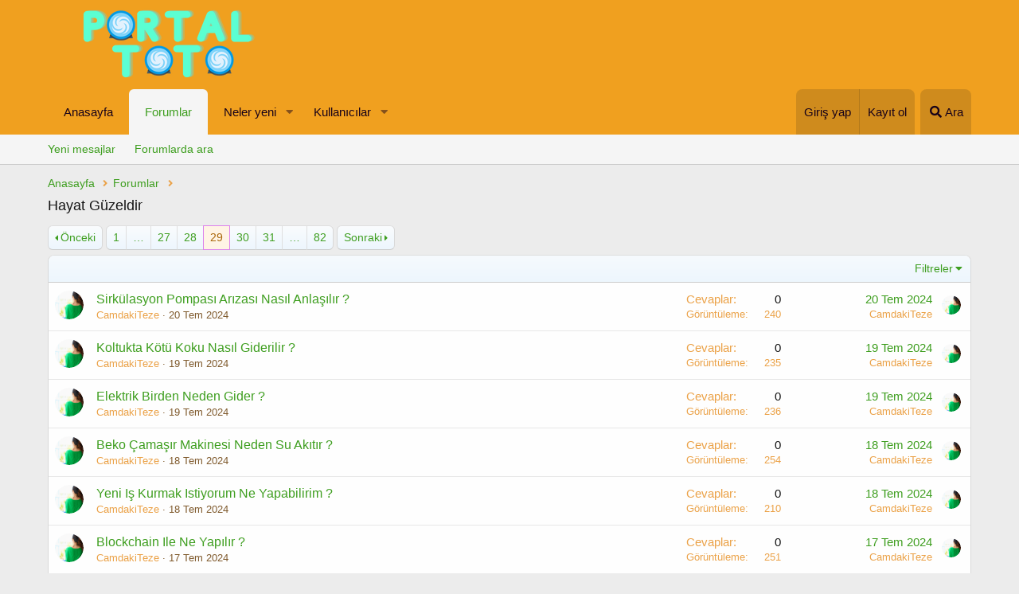

--- FILE ---
content_type: text/html; charset=utf-8
request_url: https://portaltoto.com/forums/hayat-guezeldir.104/page-29
body_size: 12858
content:
<!DOCTYPE html>
<html id="XF" lang="tr-TR" dir="LTR"
	data-app="public"
	data-template="forum_view"
	data-container-key="node-104"
	data-content-key=""
	data-logged-in="false"
	data-cookie-prefix="xf_"
	class="has-no-js template-forum_view"
	 data-run-jobs="">
<head>
	<meta charset="utf-8" />
	<meta http-equiv="X-UA-Compatible" content="IE=Edge" />
	<meta name="viewport" content="width=device-width, initial-scale=1, viewport-fit=cover">

	
	
	

	<title>Hayat Güzeldir | Sayfa 29 | Portal Toto Forum</title>

	
		<link rel="canonical" href="https://portaltoto.com/forums/hayat-guezeldir.104/page-29" />
	
		<link rel="alternate" type="application/rss+xml" title="Hayat Güzeldir için RSS beslemesi" href="/forums/hayat-guezeldir.104/index.rss" />
	
		<link rel="prev" href="/forums/hayat-guezeldir.104/page-28" />
	
		<link rel="next" href="/forums/hayat-guezeldir.104/page-30" />
	

	
		
	
	
	<meta property="og:site_name" content="Portal Toto Forum" />


	
	
		
	
	
	<meta property="og:type" content="website" />


	
	
		
	
	
	
		<meta property="og:title" content="Hayat Güzeldir" />
		<meta property="twitter:title" content="Hayat Güzeldir" />
	


	
	
	
		
	
	
	<meta property="og:url" content="https://portaltoto.com/forums/hayat-guezeldir.104/page-29" />


	
	

	
		<meta name="theme-color" content="#f0a01f" />
	

	
	

	
	<link rel="preload" href="/styles/fonts/fa/fa-solid-900.woff2" as="font" type="font/woff2" crossorigin="anonymous" />



<link rel="preload" href="/styles/fonts/fa/fa-brands-400.woff2" as="font" type="font/woff2" crossorigin="anonymous" />

	<link rel="stylesheet" href="/css.php?css=public%3Anormalize.css%2Cpublic%3Acore.less%2Cpublic%3Aapp.less&amp;s=1&amp;l=2&amp;d=1767818300&amp;k=3f9d7e6985fdd1205e62233e2f7cccbcb2c3de21" />

	<link rel="stylesheet" href="/css.php?css=public%3Astructured_list.less%2Cpublic%3Aextra.less&amp;s=1&amp;l=2&amp;d=1767818300&amp;k=0ebb8de3ecc4eaa3e7330c2220c129d77d7a7fb2" />

	
		<script src="/js/xf/preamble.min.js?_v=76e6d749"></script>
	


	
		<link rel="icon" type="image/png" href="https://portaltoto.com/styles/anatema/basic/publicFaviconUrl.png" sizes="32x32" />
	
	
	
</head>
<body data-template="forum_view">

<div class="p-pageWrapper" id="top">



<header class="p-header" id="header">
	<div class="p-header-inner">
		<div class="p-header-content">

			<div class="p-header-logo p-header-logo--image">
				<a href="https://portaltoto.com">
					<img src="/styles/anatema/basic/publicLogoUrl.png"
						alt="Portal Toto Forum"
						 />
				</a>
			</div>

			
		</div>
	</div>
</header>





	<div class="p-navSticky p-navSticky--primary" data-xf-init="sticky-header">
		
	<nav class="p-nav">
		<div class="p-nav-inner">
			<a class="p-nav-menuTrigger" data-xf-click="off-canvas" data-menu=".js-headerOffCanvasMenu" role="button" tabindex="0">
				<i aria-hidden="true"></i>
				<span class="p-nav-menuText">Menü</span>
			</a>

			<div class="p-nav-smallLogo">
				<a href="https://portaltoto.com">
					<img src="/styles/anatema/basic/publicLogoUrl.png"
						alt="Portal Toto Forum"
					 />
				</a>
			</div>

			<div class="p-nav-scroller hScroller" data-xf-init="h-scroller" data-auto-scroll=".p-navEl.is-selected">
				<div class="hScroller-scroll">
					<ul class="p-nav-list js-offCanvasNavSource">
					
						<li>
							
	<div class="p-navEl " >
		

			
	
	<a href="https://portaltoto.com"
		class="p-navEl-link "
		
		data-xf-key="1"
		data-nav-id="home">Anasayfa</a>


			

		
		
	</div>

						</li>
					
						<li>
							
	<div class="p-navEl is-selected" data-has-children="true">
		

			
	
	<a href="/"
		class="p-navEl-link p-navEl-link--splitMenu "
		
		
		data-nav-id="forums">Forumlar</a>


			<a data-xf-key="2"
				data-xf-click="menu"
				data-menu-pos-ref="< .p-navEl"
				class="p-navEl-splitTrigger"
				role="button"
				tabindex="0"
				aria-label="Toggle expanded"
				aria-expanded="false"
				aria-haspopup="true"></a>

		
		
			<div class="menu menu--structural" data-menu="menu" aria-hidden="true">
				<div class="menu-content">
					
						
	
	
	<a href="/whats-new/posts/"
		class="menu-linkRow u-indentDepth0 js-offCanvasCopy "
		
		
		data-nav-id="newPosts">Yeni mesajlar</a>

	

					
						
	
	
	<a href="/search/?type=post"
		class="menu-linkRow u-indentDepth0 js-offCanvasCopy "
		
		
		data-nav-id="searchForums">Forumlarda ara</a>

	

					
				</div>
			</div>
		
	</div>

						</li>
					
						<li>
							
	<div class="p-navEl " data-has-children="true">
		

			
	
	<a href="/whats-new/"
		class="p-navEl-link p-navEl-link--splitMenu "
		
		
		data-nav-id="whatsNew">Neler yeni</a>


			<a data-xf-key="3"
				data-xf-click="menu"
				data-menu-pos-ref="< .p-navEl"
				class="p-navEl-splitTrigger"
				role="button"
				tabindex="0"
				aria-label="Toggle expanded"
				aria-expanded="false"
				aria-haspopup="true"></a>

		
		
			<div class="menu menu--structural" data-menu="menu" aria-hidden="true">
				<div class="menu-content">
					
						
	
	
	<a href="/whats-new/posts/"
		class="menu-linkRow u-indentDepth0 js-offCanvasCopy "
		 rel="nofollow"
		
		data-nav-id="whatsNewPosts">Yeni mesajlar</a>

	

					
						
	
	
	<a href="/whats-new/profile-posts/"
		class="menu-linkRow u-indentDepth0 js-offCanvasCopy "
		 rel="nofollow"
		
		data-nav-id="whatsNewProfilePosts">Yeni profil mesajları</a>

	

					
						
	
	
	<a href="/whats-new/latest-activity"
		class="menu-linkRow u-indentDepth0 js-offCanvasCopy "
		 rel="nofollow"
		
		data-nav-id="latestActivity">Son aktiviteler</a>

	

					
				</div>
			</div>
		
	</div>

						</li>
					
						<li>
							
	<div class="p-navEl " data-has-children="true">
		

			
	
	<a href="/members/"
		class="p-navEl-link p-navEl-link--splitMenu "
		
		
		data-nav-id="members">Kullanıcılar</a>


			<a data-xf-key="4"
				data-xf-click="menu"
				data-menu-pos-ref="< .p-navEl"
				class="p-navEl-splitTrigger"
				role="button"
				tabindex="0"
				aria-label="Toggle expanded"
				aria-expanded="false"
				aria-haspopup="true"></a>

		
		
			<div class="menu menu--structural" data-menu="menu" aria-hidden="true">
				<div class="menu-content">
					
						
	
	
	<a href="/online/"
		class="menu-linkRow u-indentDepth0 js-offCanvasCopy "
		
		
		data-nav-id="currentVisitors">Şu anki ziyaretçiler</a>

	

					
						
	
	
	<a href="/whats-new/profile-posts/"
		class="menu-linkRow u-indentDepth0 js-offCanvasCopy "
		 rel="nofollow"
		
		data-nav-id="newProfilePosts">Yeni profil mesajları</a>

	

					
						
	
	
	<a href="/search/?type=profile_post"
		class="menu-linkRow u-indentDepth0 js-offCanvasCopy "
		
		
		data-nav-id="searchProfilePosts">Profil mesajlarında ara</a>

	

					
				</div>
			</div>
		
	</div>

						</li>
					
					</ul>
				</div>
			</div>

			<div class="p-nav-opposite">
				<div class="p-navgroup p-account p-navgroup--guest">
					
						<a href="/login/" class="p-navgroup-link p-navgroup-link--textual p-navgroup-link--logIn"
							data-xf-click="overlay" data-follow-redirects="on">
							<span class="p-navgroup-linkText">Giriş yap</span>
						</a>
						
							<a href="/register/" class="p-navgroup-link p-navgroup-link--textual p-navgroup-link--register"
								data-xf-click="overlay" data-follow-redirects="on">
								<span class="p-navgroup-linkText">Kayıt ol</span>
							</a>
						
					
				</div>

				<div class="p-navgroup p-discovery">
					<a href="/whats-new/"
						class="p-navgroup-link p-navgroup-link--iconic p-navgroup-link--whatsnew"
						aria-label="Neler yeni"
						title="Neler yeni">
						<i aria-hidden="true"></i>
						<span class="p-navgroup-linkText">Neler yeni</span>
					</a>

					
						<a href="/search/"
							class="p-navgroup-link p-navgroup-link--iconic p-navgroup-link--search"
							data-xf-click="menu"
							data-xf-key="/"
							aria-label="Ara"
							aria-expanded="false"
							aria-haspopup="true"
							title="Ara">
							<i aria-hidden="true"></i>
							<span class="p-navgroup-linkText">Ara</span>
						</a>
						<div class="menu menu--structural menu--wide" data-menu="menu" aria-hidden="true">
							<form action="/search/search" method="post"
								class="menu-content"
								data-xf-init="quick-search">

								<h3 class="menu-header">Ara</h3>
								
								<div class="menu-row">
									
										<div class="inputGroup inputGroup--joined">
											<input type="text" class="input" name="keywords" placeholder="Ara…" aria-label="Ara" data-menu-autofocus="true" />
											
			<select name="constraints" class="js-quickSearch-constraint input" aria-label="içinde ara">
				<option value="">Her yerde</option>
<option value="{&quot;search_type&quot;:&quot;post&quot;}">Konular</option>
<option value="{&quot;search_type&quot;:&quot;post&quot;,&quot;c&quot;:{&quot;nodes&quot;:[104],&quot;child_nodes&quot;:1}}">Bu forum</option>

			</select>
		
										</div>
									
								</div>

								
								<div class="menu-row">
									<label class="iconic"><input type="checkbox"  name="c[title_only]" value="1" /><i aria-hidden="true"></i><span class="iconic-label">Sadece başlıkları ara</span></label>

								</div>
								
								<div class="menu-row">
									<div class="inputGroup">
										<span class="inputGroup-text" id="ctrl_search_menu_by_member">Kullanıcı:</span>
										<input type="text" class="input" name="c[users]" data-xf-init="auto-complete" placeholder="Üye" aria-labelledby="ctrl_search_menu_by_member" />
									</div>
								</div>
								<div class="menu-footer">
									<span class="menu-footer-controls">
										<button type="submit" class="button--primary button button--icon button--icon--search"><span class="button-text">Ara</span></button>
										<a href="/search/" class="button"><span class="button-text">Gelişmiş Arama…</span></a>
									</span>
								</div>

								<input type="hidden" name="_xfToken" value="1768973321,f737cce21eb1872011151770d8f7690b" />
							</form>
						</div>
					
				</div>
			</div>
		</div>
	</nav>

	</div>
	
	
		<div class="p-sectionLinks">
			<div class="p-sectionLinks-inner hScroller" data-xf-init="h-scroller">
				<div class="hScroller-scroll">
					<ul class="p-sectionLinks-list">
					
						<li>
							
	<div class="p-navEl " >
		

			
	
	<a href="/whats-new/posts/"
		class="p-navEl-link "
		
		data-xf-key="alt+1"
		data-nav-id="newPosts">Yeni mesajlar</a>


			

		
		
	</div>

						</li>
					
						<li>
							
	<div class="p-navEl " >
		

			
	
	<a href="/search/?type=post"
		class="p-navEl-link "
		
		data-xf-key="alt+2"
		data-nav-id="searchForums">Forumlarda ara</a>


			

		
		
	</div>

						</li>
					
					</ul>
				</div>
			</div>
		</div>
	



<div class="offCanvasMenu offCanvasMenu--nav js-headerOffCanvasMenu" data-menu="menu" aria-hidden="true" data-ocm-builder="navigation">
	<div class="offCanvasMenu-backdrop" data-menu-close="true"></div>
	<div class="offCanvasMenu-content">
		<div class="offCanvasMenu-header">
			Menü
			<a class="offCanvasMenu-closer" data-menu-close="true" role="button" tabindex="0" aria-label="Kapat"></a>
		</div>
		
			<div class="p-offCanvasRegisterLink">
				<div class="offCanvasMenu-linkHolder">
					<a href="/login/" class="offCanvasMenu-link" data-xf-click="overlay" data-menu-close="true">
						Giriş yap
					</a>
				</div>
				<hr class="offCanvasMenu-separator" />
				
					<div class="offCanvasMenu-linkHolder">
						<a href="/register/" class="offCanvasMenu-link" data-xf-click="overlay" data-menu-close="true">
							Kayıt ol
						</a>
					</div>
					<hr class="offCanvasMenu-separator" />
				
			</div>
		
		<div class="js-offCanvasNavTarget"></div>
	</div>
</div>

<div class="p-body">
	<div class="p-body-inner">
		<!--XF:EXTRA_OUTPUT-->

		

		

		
		
	
		<ul class="p-breadcrumbs "
			itemscope itemtype="https://schema.org/BreadcrumbList">
		
			

			
			
				
				
	<li itemprop="itemListElement" itemscope itemtype="https://schema.org/ListItem">
		<a href="https://portaltoto.com" itemprop="item">
			<span itemprop="name">Anasayfa</span>
		</a>
		<meta itemprop="position" content="1" />
	</li>

			

			
				
				
	<li itemprop="itemListElement" itemscope itemtype="https://schema.org/ListItem">
		<a href="/" itemprop="item">
			<span itemprop="name">Forumlar</span>
		</a>
		<meta itemprop="position" content="2" />
	</li>

			
			

		
		</ul>
	

		

		
	<noscript><div class="blockMessage blockMessage--important blockMessage--iconic u-noJsOnly">JavaScript devre dışı. Daha iyi bir deneyim için, önce lütfen tarayıcınızda JavaScript'i etkinleştirin.</div></noscript>

		
	<!--[if lt IE 9]><div class="blockMessage blockMessage&#45;&#45;important blockMessage&#45;&#45;iconic">Çok eski bir web tarayıcısı kullanıyorsunuz. Bu veya diğer siteleri görüntülemekte sorunlar yaşayabilirsiniz..<br />Tarayıcınızı güncellemeli veya <a href="https://www.google.com/chrome/browser/" target="_blank">alternatif bir tarayıcı</a> kullanmalısınız.</div><![endif]-->


		
			<div class="p-body-header">
			
				
					<div class="p-title ">
					
						
							<h1 class="p-title-value">Hayat Güzeldir</h1>
						
						
					
					</div>
				

				
			
			</div>
		

		<div class="p-body-main  ">
			

			<div class="p-body-content">
				
				<div class="p-body-pageContent">





	
	
	






	

	
		
	












<div class="block" data-xf-init="" data-type="thread" data-href="/inline-mod/">

	<div class="block-outer"><div class="block-outer-main"><nav class="pageNavWrapper pageNavWrapper--mixed ">



<div class="pageNav pageNav--skipStart pageNav--skipEnd">
	
		<a href="/forums/hayat-guezeldir.104/page-28" class="pageNav-jump pageNav-jump--prev">Önceki</a>
	

	<ul class="pageNav-main">
		

	
		<li class="pageNav-page "><a href="/forums/hayat-guezeldir.104/">1</a></li>
	


		
			
				<li class="pageNav-page pageNav-page--skip pageNav-page--skipStart">
					<a data-xf-init="tooltip" title="Sayfaya git"
						data-xf-click="menu"
						role="button" tabindex="0" aria-expanded="false" aria-haspopup="true">…</a>
					

	<div class="menu menu--pageJump" data-menu="menu" aria-hidden="true">
		<div class="menu-content">
			<h4 class="menu-header">Sayfaya git</h4>
			<div class="menu-row" data-xf-init="page-jump" data-page-url="/forums/hayat-guezeldir.104/page-%page%">
				<div class="inputGroup inputGroup--numbers">
					<div class="inputGroup inputGroup--numbers inputNumber" data-xf-init="number-box"><input type="number" pattern="\d*" class="input input--number js-numberBoxTextInput input input--numberNarrow js-pageJumpPage" value="26"  min="1" max="82" step="1" required="required" data-menu-autofocus="true" /></div>
					<span class="inputGroup-text"><button type="button" class="js-pageJumpGo button"><span class="button-text">İşlem yap</span></button></span>
				</div>
			</div>
		</div>
	</div>

				</li>
			
		

		
			

	
		<li class="pageNav-page pageNav-page--earlier"><a href="/forums/hayat-guezeldir.104/page-27">27</a></li>
	

		
			

	
		<li class="pageNav-page pageNav-page--earlier"><a href="/forums/hayat-guezeldir.104/page-28">28</a></li>
	

		
			

	
		<li class="pageNav-page pageNav-page--current "><a href="/forums/hayat-guezeldir.104/page-29">29</a></li>
	

		
			

	
		<li class="pageNav-page pageNav-page--later"><a href="/forums/hayat-guezeldir.104/page-30">30</a></li>
	

		
			

	
		<li class="pageNav-page pageNav-page--later"><a href="/forums/hayat-guezeldir.104/page-31">31</a></li>
	

		

		
			
				<li class="pageNav-page pageNav-page--skip pageNav-page--skipEnd">
					<a data-xf-init="tooltip" title="Sayfaya git"
						data-xf-click="menu"
						role="button" tabindex="0" aria-expanded="false" aria-haspopup="true">…</a>
					

	<div class="menu menu--pageJump" data-menu="menu" aria-hidden="true">
		<div class="menu-content">
			<h4 class="menu-header">Sayfaya git</h4>
			<div class="menu-row" data-xf-init="page-jump" data-page-url="/forums/hayat-guezeldir.104/page-%page%">
				<div class="inputGroup inputGroup--numbers">
					<div class="inputGroup inputGroup--numbers inputNumber" data-xf-init="number-box"><input type="number" pattern="\d*" class="input input--number js-numberBoxTextInput input input--numberNarrow js-pageJumpPage" value="32"  min="1" max="82" step="1" required="required" data-menu-autofocus="true" /></div>
					<span class="inputGroup-text"><button type="button" class="js-pageJumpGo button"><span class="button-text">İşlem yap</span></button></span>
				</div>
			</div>
		</div>
	</div>

				</li>
			
		

		

	
		<li class="pageNav-page "><a href="/forums/hayat-guezeldir.104/page-82">82</a></li>
	

	</ul>

	
		<a href="/forums/hayat-guezeldir.104/page-30" class="pageNav-jump pageNav-jump--next">Sonraki</a>
	
</div>

<div class="pageNavSimple">
	
		<a href="/forums/hayat-guezeldir.104/"
			class="pageNavSimple-el pageNavSimple-el--first"
			data-xf-init="tooltip" title="First">
			<i aria-hidden="true"></i> <span class="u-srOnly">First</span>
		</a>
		<a href="/forums/hayat-guezeldir.104/page-28" class="pageNavSimple-el pageNavSimple-el--prev">
			<i aria-hidden="true"></i> Önceki
		</a>
	

	<a class="pageNavSimple-el pageNavSimple-el--current"
		data-xf-init="tooltip" title="Sayfaya git"
		data-xf-click="menu" role="button" tabindex="0" aria-expanded="false" aria-haspopup="true">
		29 of 82
	</a>
	

	<div class="menu menu--pageJump" data-menu="menu" aria-hidden="true">
		<div class="menu-content">
			<h4 class="menu-header">Sayfaya git</h4>
			<div class="menu-row" data-xf-init="page-jump" data-page-url="/forums/hayat-guezeldir.104/page-%page%">
				<div class="inputGroup inputGroup--numbers">
					<div class="inputGroup inputGroup--numbers inputNumber" data-xf-init="number-box"><input type="number" pattern="\d*" class="input input--number js-numberBoxTextInput input input--numberNarrow js-pageJumpPage" value="29"  min="1" max="82" step="1" required="required" data-menu-autofocus="true" /></div>
					<span class="inputGroup-text"><button type="button" class="js-pageJumpGo button"><span class="button-text">İşlem yap</span></button></span>
				</div>
			</div>
		</div>
	</div>


	
		<a href="/forums/hayat-guezeldir.104/page-30" class="pageNavSimple-el pageNavSimple-el--next">
			Sonraki <i aria-hidden="true"></i>
		</a>
		<a href="/forums/hayat-guezeldir.104/page-82"
			class="pageNavSimple-el pageNavSimple-el--last"
			data-xf-init="tooltip" title="Last">
			<i aria-hidden="true"></i> <span class="u-srOnly">Last</span>
		</a>
	
</div>

</nav>



</div></div>

	
	

	<div class="block-container">
		<div class="block-filterBar">
			<div class="filterBar">
				

				<a class="filterBar-menuTrigger" data-xf-click="menu" role="button" tabindex="0" aria-expanded="false" aria-haspopup="true">Filtreler</a>
				<div class="menu menu--wide" data-menu="menu" aria-hidden="true"
					data-href="/forums/hayat-guezeldir.104/filters"
					data-load-target=".js-filterMenuBody">
					<div class="menu-content">
						<h4 class="menu-header">Seçilenleri göster:</h4>
						<div class="js-filterMenuBody">
							<div class="menu-row">Yükleniyor…</div>
						</div>
					</div>
				</div>
			</div>
		</div>

		

		<div class="block-body">
			<div class="structItemContainer">
				

	

	


				
					

					<div class="structItemContainer-group js-threadList">
						
							
								

	

	<div class="structItem structItem--thread js-inlineModContainer js-threadListItem-47945" data-author="CamdakiTeze">
		<div class="structItem-cell structItem-cell--icon">
			<div class="structItem-iconContainer">
				<a href="/members/camdakiteze.4/" class="avatar avatar--s" data-user-id="4" data-xf-init="member-tooltip">
			<img src="/data/avatars/s/0/4.jpg?1636871681" srcset="/data/avatars/m/0/4.jpg?1636871681 2x" alt="CamdakiTeze" class="avatar-u4-s" /> 
		</a>
				
			</div>
		</div>
		<div class="structItem-cell structItem-cell--main" data-xf-init="touch-proxy">
			

			<div class="structItem-title">
				
				
				<a href="/threads/sirkuelasyon-pompasi-arizasi-nasil-anlasilir.47945/" class="" data-tp-primary="on" data-xf-init="preview-tooltip" data-preview-url="/threads/sirkuelasyon-pompasi-arizasi-nasil-anlasilir.47945/preview">Sirkülasyon Pompası Arızası Nasıl Anlaşılır ?</a>
			</div>

			<div class="structItem-minor">
				

				
					<ul class="structItem-parts">
						<li><a href="/members/camdakiteze.4/" class="username " dir="auto" data-user-id="4" data-xf-init="member-tooltip">CamdakiTeze</a></li>
						<li class="structItem-startDate"><a href="/threads/sirkuelasyon-pompasi-arizasi-nasil-anlasilir.47945/" rel="nofollow"><time  class="u-dt" dir="auto" datetime="2024-07-20T14:04:11+0300" data-time="1721473451" data-date-string="20 Tem 2024" data-time-string="14:04" title="20 Tem 2024 14:04'de">20 Tem 2024</time></a></li>
						
					</ul>

					
				
			</div>
		</div>
		<div class="structItem-cell structItem-cell--meta" title="First message reaction score: 0">
			<dl class="pairs pairs--justified">
				<dt>Cevaplar</dt>
				<dd>0</dd>
			</dl>
			<dl class="pairs pairs--justified structItem-minor">
				<dt>Görüntüleme</dt>
				<dd>240</dd>
			</dl>
		</div>
		<div class="structItem-cell structItem-cell--latest">
			
				<a href="/threads/sirkuelasyon-pompasi-arizasi-nasil-anlasilir.47945/latest" rel="nofollow"><time  class="structItem-latestDate u-dt" dir="auto" datetime="2024-07-20T14:04:11+0300" data-time="1721473451" data-date-string="20 Tem 2024" data-time-string="14:04" title="20 Tem 2024 14:04'de">20 Tem 2024</time></a>
				<div class="structItem-minor">
					
						<a href="/members/camdakiteze.4/" class="username " dir="auto" data-user-id="4" data-xf-init="member-tooltip">CamdakiTeze</a>
					
				</div>
			
		</div>
		<div class="structItem-cell structItem-cell--icon structItem-cell--iconEnd">
			<div class="structItem-iconContainer">
				
					<a href="/members/camdakiteze.4/" class="avatar avatar--xxs" data-user-id="4" data-xf-init="member-tooltip">
			<img src="/data/avatars/s/0/4.jpg?1636871681"  alt="CamdakiTeze" class="avatar-u4-s" /> 
		</a>
				
			</div>
		</div>
	</div>

							
								

	

	<div class="structItem structItem--thread js-inlineModContainer js-threadListItem-47941" data-author="CamdakiTeze">
		<div class="structItem-cell structItem-cell--icon">
			<div class="structItem-iconContainer">
				<a href="/members/camdakiteze.4/" class="avatar avatar--s" data-user-id="4" data-xf-init="member-tooltip">
			<img src="/data/avatars/s/0/4.jpg?1636871681" srcset="/data/avatars/m/0/4.jpg?1636871681 2x" alt="CamdakiTeze" class="avatar-u4-s" /> 
		</a>
				
			</div>
		</div>
		<div class="structItem-cell structItem-cell--main" data-xf-init="touch-proxy">
			

			<div class="structItem-title">
				
				
				<a href="/threads/koltukta-koetue-koku-nasil-giderilir.47941/" class="" data-tp-primary="on" data-xf-init="preview-tooltip" data-preview-url="/threads/koltukta-koetue-koku-nasil-giderilir.47941/preview">Koltukta Kötü Koku Nasıl Giderilir ?</a>
			</div>

			<div class="structItem-minor">
				

				
					<ul class="structItem-parts">
						<li><a href="/members/camdakiteze.4/" class="username " dir="auto" data-user-id="4" data-xf-init="member-tooltip">CamdakiTeze</a></li>
						<li class="structItem-startDate"><a href="/threads/koltukta-koetue-koku-nasil-giderilir.47941/" rel="nofollow"><time  class="u-dt" dir="auto" datetime="2024-07-19T21:56:27+0300" data-time="1721415387" data-date-string="19 Tem 2024" data-time-string="21:56" title="19 Tem 2024 21:56'de">19 Tem 2024</time></a></li>
						
					</ul>

					
				
			</div>
		</div>
		<div class="structItem-cell structItem-cell--meta" title="First message reaction score: 0">
			<dl class="pairs pairs--justified">
				<dt>Cevaplar</dt>
				<dd>0</dd>
			</dl>
			<dl class="pairs pairs--justified structItem-minor">
				<dt>Görüntüleme</dt>
				<dd>235</dd>
			</dl>
		</div>
		<div class="structItem-cell structItem-cell--latest">
			
				<a href="/threads/koltukta-koetue-koku-nasil-giderilir.47941/latest" rel="nofollow"><time  class="structItem-latestDate u-dt" dir="auto" datetime="2024-07-19T21:56:27+0300" data-time="1721415387" data-date-string="19 Tem 2024" data-time-string="21:56" title="19 Tem 2024 21:56'de">19 Tem 2024</time></a>
				<div class="structItem-minor">
					
						<a href="/members/camdakiteze.4/" class="username " dir="auto" data-user-id="4" data-xf-init="member-tooltip">CamdakiTeze</a>
					
				</div>
			
		</div>
		<div class="structItem-cell structItem-cell--icon structItem-cell--iconEnd">
			<div class="structItem-iconContainer">
				
					<a href="/members/camdakiteze.4/" class="avatar avatar--xxs" data-user-id="4" data-xf-init="member-tooltip">
			<img src="/data/avatars/s/0/4.jpg?1636871681"  alt="CamdakiTeze" class="avatar-u4-s" /> 
		</a>
				
			</div>
		</div>
	</div>

							
								

	

	<div class="structItem structItem--thread js-inlineModContainer js-threadListItem-47937" data-author="CamdakiTeze">
		<div class="structItem-cell structItem-cell--icon">
			<div class="structItem-iconContainer">
				<a href="/members/camdakiteze.4/" class="avatar avatar--s" data-user-id="4" data-xf-init="member-tooltip">
			<img src="/data/avatars/s/0/4.jpg?1636871681" srcset="/data/avatars/m/0/4.jpg?1636871681 2x" alt="CamdakiTeze" class="avatar-u4-s" /> 
		</a>
				
			</div>
		</div>
		<div class="structItem-cell structItem-cell--main" data-xf-init="touch-proxy">
			

			<div class="structItem-title">
				
				
				<a href="/threads/elektrik-birden-neden-gider.47937/" class="" data-tp-primary="on" data-xf-init="preview-tooltip" data-preview-url="/threads/elektrik-birden-neden-gider.47937/preview">Elektrik Birden Neden Gider ?</a>
			</div>

			<div class="structItem-minor">
				

				
					<ul class="structItem-parts">
						<li><a href="/members/camdakiteze.4/" class="username " dir="auto" data-user-id="4" data-xf-init="member-tooltip">CamdakiTeze</a></li>
						<li class="structItem-startDate"><a href="/threads/elektrik-birden-neden-gider.47937/" rel="nofollow"><time  class="u-dt" dir="auto" datetime="2024-07-19T06:04:12+0300" data-time="1721358252" data-date-string="19 Tem 2024" data-time-string="06:04" title="19 Tem 2024 06:04'de">19 Tem 2024</time></a></li>
						
					</ul>

					
				
			</div>
		</div>
		<div class="structItem-cell structItem-cell--meta" title="First message reaction score: 0">
			<dl class="pairs pairs--justified">
				<dt>Cevaplar</dt>
				<dd>0</dd>
			</dl>
			<dl class="pairs pairs--justified structItem-minor">
				<dt>Görüntüleme</dt>
				<dd>236</dd>
			</dl>
		</div>
		<div class="structItem-cell structItem-cell--latest">
			
				<a href="/threads/elektrik-birden-neden-gider.47937/latest" rel="nofollow"><time  class="structItem-latestDate u-dt" dir="auto" datetime="2024-07-19T06:04:12+0300" data-time="1721358252" data-date-string="19 Tem 2024" data-time-string="06:04" title="19 Tem 2024 06:04'de">19 Tem 2024</time></a>
				<div class="structItem-minor">
					
						<a href="/members/camdakiteze.4/" class="username " dir="auto" data-user-id="4" data-xf-init="member-tooltip">CamdakiTeze</a>
					
				</div>
			
		</div>
		<div class="structItem-cell structItem-cell--icon structItem-cell--iconEnd">
			<div class="structItem-iconContainer">
				
					<a href="/members/camdakiteze.4/" class="avatar avatar--xxs" data-user-id="4" data-xf-init="member-tooltip">
			<img src="/data/avatars/s/0/4.jpg?1636871681"  alt="CamdakiTeze" class="avatar-u4-s" /> 
		</a>
				
			</div>
		</div>
	</div>

							
								

	

	<div class="structItem structItem--thread js-inlineModContainer js-threadListItem-47933" data-author="CamdakiTeze">
		<div class="structItem-cell structItem-cell--icon">
			<div class="structItem-iconContainer">
				<a href="/members/camdakiteze.4/" class="avatar avatar--s" data-user-id="4" data-xf-init="member-tooltip">
			<img src="/data/avatars/s/0/4.jpg?1636871681" srcset="/data/avatars/m/0/4.jpg?1636871681 2x" alt="CamdakiTeze" class="avatar-u4-s" /> 
		</a>
				
			</div>
		</div>
		<div class="structItem-cell structItem-cell--main" data-xf-init="touch-proxy">
			

			<div class="structItem-title">
				
				
				<a href="/threads/beko-camasir-makinesi-neden-su-akitir.47933/" class="" data-tp-primary="on" data-xf-init="preview-tooltip" data-preview-url="/threads/beko-camasir-makinesi-neden-su-akitir.47933/preview">Beko Çamaşır Makinesi Neden Su Akıtır ?</a>
			</div>

			<div class="structItem-minor">
				

				
					<ul class="structItem-parts">
						<li><a href="/members/camdakiteze.4/" class="username " dir="auto" data-user-id="4" data-xf-init="member-tooltip">CamdakiTeze</a></li>
						<li class="structItem-startDate"><a href="/threads/beko-camasir-makinesi-neden-su-akitir.47933/" rel="nofollow"><time  class="u-dt" dir="auto" datetime="2024-07-18T14:12:45+0300" data-time="1721301165" data-date-string="18 Tem 2024" data-time-string="14:12" title="18 Tem 2024 14:12'de">18 Tem 2024</time></a></li>
						
					</ul>

					
				
			</div>
		</div>
		<div class="structItem-cell structItem-cell--meta" title="First message reaction score: 0">
			<dl class="pairs pairs--justified">
				<dt>Cevaplar</dt>
				<dd>0</dd>
			</dl>
			<dl class="pairs pairs--justified structItem-minor">
				<dt>Görüntüleme</dt>
				<dd>254</dd>
			</dl>
		</div>
		<div class="structItem-cell structItem-cell--latest">
			
				<a href="/threads/beko-camasir-makinesi-neden-su-akitir.47933/latest" rel="nofollow"><time  class="structItem-latestDate u-dt" dir="auto" datetime="2024-07-18T14:12:45+0300" data-time="1721301165" data-date-string="18 Tem 2024" data-time-string="14:12" title="18 Tem 2024 14:12'de">18 Tem 2024</time></a>
				<div class="structItem-minor">
					
						<a href="/members/camdakiteze.4/" class="username " dir="auto" data-user-id="4" data-xf-init="member-tooltip">CamdakiTeze</a>
					
				</div>
			
		</div>
		<div class="structItem-cell structItem-cell--icon structItem-cell--iconEnd">
			<div class="structItem-iconContainer">
				
					<a href="/members/camdakiteze.4/" class="avatar avatar--xxs" data-user-id="4" data-xf-init="member-tooltip">
			<img src="/data/avatars/s/0/4.jpg?1636871681"  alt="CamdakiTeze" class="avatar-u4-s" /> 
		</a>
				
			</div>
		</div>
	</div>

							
								

	

	<div class="structItem structItem--thread js-inlineModContainer js-threadListItem-47930" data-author="CamdakiTeze">
		<div class="structItem-cell structItem-cell--icon">
			<div class="structItem-iconContainer">
				<a href="/members/camdakiteze.4/" class="avatar avatar--s" data-user-id="4" data-xf-init="member-tooltip">
			<img src="/data/avatars/s/0/4.jpg?1636871681" srcset="/data/avatars/m/0/4.jpg?1636871681 2x" alt="CamdakiTeze" class="avatar-u4-s" /> 
		</a>
				
			</div>
		</div>
		<div class="structItem-cell structItem-cell--main" data-xf-init="touch-proxy">
			

			<div class="structItem-title">
				
				
				<a href="/threads/yeni-is-kurmak-istiyorum-ne-yapabilirim.47930/" class="" data-tp-primary="on" data-xf-init="preview-tooltip" data-preview-url="/threads/yeni-is-kurmak-istiyorum-ne-yapabilirim.47930/preview">Yeni Iş Kurmak Istiyorum Ne Yapabilirim ?</a>
			</div>

			<div class="structItem-minor">
				

				
					<ul class="structItem-parts">
						<li><a href="/members/camdakiteze.4/" class="username " dir="auto" data-user-id="4" data-xf-init="member-tooltip">CamdakiTeze</a></li>
						<li class="structItem-startDate"><a href="/threads/yeni-is-kurmak-istiyorum-ne-yapabilirim.47930/" rel="nofollow"><time  class="u-dt" dir="auto" datetime="2024-07-18T06:05:33+0300" data-time="1721271933" data-date-string="18 Tem 2024" data-time-string="06:05" title="18 Tem 2024 06:05'de">18 Tem 2024</time></a></li>
						
					</ul>

					
				
			</div>
		</div>
		<div class="structItem-cell structItem-cell--meta" title="First message reaction score: 0">
			<dl class="pairs pairs--justified">
				<dt>Cevaplar</dt>
				<dd>0</dd>
			</dl>
			<dl class="pairs pairs--justified structItem-minor">
				<dt>Görüntüleme</dt>
				<dd>210</dd>
			</dl>
		</div>
		<div class="structItem-cell structItem-cell--latest">
			
				<a href="/threads/yeni-is-kurmak-istiyorum-ne-yapabilirim.47930/latest" rel="nofollow"><time  class="structItem-latestDate u-dt" dir="auto" datetime="2024-07-18T06:05:33+0300" data-time="1721271933" data-date-string="18 Tem 2024" data-time-string="06:05" title="18 Tem 2024 06:05'de">18 Tem 2024</time></a>
				<div class="structItem-minor">
					
						<a href="/members/camdakiteze.4/" class="username " dir="auto" data-user-id="4" data-xf-init="member-tooltip">CamdakiTeze</a>
					
				</div>
			
		</div>
		<div class="structItem-cell structItem-cell--icon structItem-cell--iconEnd">
			<div class="structItem-iconContainer">
				
					<a href="/members/camdakiteze.4/" class="avatar avatar--xxs" data-user-id="4" data-xf-init="member-tooltip">
			<img src="/data/avatars/s/0/4.jpg?1636871681"  alt="CamdakiTeze" class="avatar-u4-s" /> 
		</a>
				
			</div>
		</div>
	</div>

							
								

	

	<div class="structItem structItem--thread js-inlineModContainer js-threadListItem-47926" data-author="CamdakiTeze">
		<div class="structItem-cell structItem-cell--icon">
			<div class="structItem-iconContainer">
				<a href="/members/camdakiteze.4/" class="avatar avatar--s" data-user-id="4" data-xf-init="member-tooltip">
			<img src="/data/avatars/s/0/4.jpg?1636871681" srcset="/data/avatars/m/0/4.jpg?1636871681 2x" alt="CamdakiTeze" class="avatar-u4-s" /> 
		</a>
				
			</div>
		</div>
		<div class="structItem-cell structItem-cell--main" data-xf-init="touch-proxy">
			

			<div class="structItem-title">
				
				
				<a href="/threads/blockchain-ile-ne-yapilir.47926/" class="" data-tp-primary="on" data-xf-init="preview-tooltip" data-preview-url="/threads/blockchain-ile-ne-yapilir.47926/preview">Blockchain Ile Ne Yapılır ?</a>
			</div>

			<div class="structItem-minor">
				

				
					<ul class="structItem-parts">
						<li><a href="/members/camdakiteze.4/" class="username " dir="auto" data-user-id="4" data-xf-init="member-tooltip">CamdakiTeze</a></li>
						<li class="structItem-startDate"><a href="/threads/blockchain-ile-ne-yapilir.47926/" rel="nofollow"><time  class="u-dt" dir="auto" datetime="2024-07-17T14:17:15+0300" data-time="1721215035" data-date-string="17 Tem 2024" data-time-string="14:17" title="17 Tem 2024 14:17'de">17 Tem 2024</time></a></li>
						
					</ul>

					
				
			</div>
		</div>
		<div class="structItem-cell structItem-cell--meta" title="First message reaction score: 0">
			<dl class="pairs pairs--justified">
				<dt>Cevaplar</dt>
				<dd>0</dd>
			</dl>
			<dl class="pairs pairs--justified structItem-minor">
				<dt>Görüntüleme</dt>
				<dd>251</dd>
			</dl>
		</div>
		<div class="structItem-cell structItem-cell--latest">
			
				<a href="/threads/blockchain-ile-ne-yapilir.47926/latest" rel="nofollow"><time  class="structItem-latestDate u-dt" dir="auto" datetime="2024-07-17T14:17:15+0300" data-time="1721215035" data-date-string="17 Tem 2024" data-time-string="14:17" title="17 Tem 2024 14:17'de">17 Tem 2024</time></a>
				<div class="structItem-minor">
					
						<a href="/members/camdakiteze.4/" class="username " dir="auto" data-user-id="4" data-xf-init="member-tooltip">CamdakiTeze</a>
					
				</div>
			
		</div>
		<div class="structItem-cell structItem-cell--icon structItem-cell--iconEnd">
			<div class="structItem-iconContainer">
				
					<a href="/members/camdakiteze.4/" class="avatar avatar--xxs" data-user-id="4" data-xf-init="member-tooltip">
			<img src="/data/avatars/s/0/4.jpg?1636871681"  alt="CamdakiTeze" class="avatar-u4-s" /> 
		</a>
				
			</div>
		</div>
	</div>

							
								

	

	<div class="structItem structItem--thread js-inlineModContainer js-threadListItem-47923" data-author="CamdakiTeze">
		<div class="structItem-cell structItem-cell--icon">
			<div class="structItem-iconContainer">
				<a href="/members/camdakiteze.4/" class="avatar avatar--s" data-user-id="4" data-xf-init="member-tooltip">
			<img src="/data/avatars/s/0/4.jpg?1636871681" srcset="/data/avatars/m/0/4.jpg?1636871681 2x" alt="CamdakiTeze" class="avatar-u4-s" /> 
		</a>
				
			</div>
		</div>
		<div class="structItem-cell structItem-cell--main" data-xf-init="touch-proxy">
			

			<div class="structItem-title">
				
				
				<a href="/threads/cernobil-e-gidilir-mi-txt.47923/" class="" data-tp-primary="on" data-xf-init="preview-tooltip" data-preview-url="/threads/cernobil-e-gidilir-mi-txt.47923/preview">Çernobil E Gidilir Mi.Txt ?</a>
			</div>

			<div class="structItem-minor">
				

				
					<ul class="structItem-parts">
						<li><a href="/members/camdakiteze.4/" class="username " dir="auto" data-user-id="4" data-xf-init="member-tooltip">CamdakiTeze</a></li>
						<li class="structItem-startDate"><a href="/threads/cernobil-e-gidilir-mi-txt.47923/" rel="nofollow"><time  class="u-dt" dir="auto" datetime="2024-07-16T13:17:03+0300" data-time="1721125023" data-date-string="16 Tem 2024" data-time-string="13:17" title="16 Tem 2024 13:17'de">16 Tem 2024</time></a></li>
						
					</ul>

					
				
			</div>
		</div>
		<div class="structItem-cell structItem-cell--meta" title="First message reaction score: 0">
			<dl class="pairs pairs--justified">
				<dt>Cevaplar</dt>
				<dd>0</dd>
			</dl>
			<dl class="pairs pairs--justified structItem-minor">
				<dt>Görüntüleme</dt>
				<dd>397</dd>
			</dl>
		</div>
		<div class="structItem-cell structItem-cell--latest">
			
				<a href="/threads/cernobil-e-gidilir-mi-txt.47923/latest" rel="nofollow"><time  class="structItem-latestDate u-dt" dir="auto" datetime="2024-07-16T13:17:03+0300" data-time="1721125023" data-date-string="16 Tem 2024" data-time-string="13:17" title="16 Tem 2024 13:17'de">16 Tem 2024</time></a>
				<div class="structItem-minor">
					
						<a href="/members/camdakiteze.4/" class="username " dir="auto" data-user-id="4" data-xf-init="member-tooltip">CamdakiTeze</a>
					
				</div>
			
		</div>
		<div class="structItem-cell structItem-cell--icon structItem-cell--iconEnd">
			<div class="structItem-iconContainer">
				
					<a href="/members/camdakiteze.4/" class="avatar avatar--xxs" data-user-id="4" data-xf-init="member-tooltip">
			<img src="/data/avatars/s/0/4.jpg?1636871681"  alt="CamdakiTeze" class="avatar-u4-s" /> 
		</a>
				
			</div>
		</div>
	</div>

							
								

	

	<div class="structItem structItem--thread js-inlineModContainer js-threadListItem-47919" data-author="CamdakiTeze">
		<div class="structItem-cell structItem-cell--icon">
			<div class="structItem-iconContainer">
				<a href="/members/camdakiteze.4/" class="avatar avatar--s" data-user-id="4" data-xf-init="member-tooltip">
			<img src="/data/avatars/s/0/4.jpg?1636871681" srcset="/data/avatars/m/0/4.jpg?1636871681 2x" alt="CamdakiTeze" class="avatar-u4-s" /> 
		</a>
				
			</div>
		</div>
		<div class="structItem-cell structItem-cell--main" data-xf-init="touch-proxy">
			

			<div class="structItem-title">
				
				
				<a href="/threads/what-is-iran-called-in-the-bible.47919/" class="" data-tp-primary="on" data-xf-init="preview-tooltip" data-preview-url="/threads/what-is-iran-called-in-the-bible.47919/preview">What Is Iran Called In The Bible ?</a>
			</div>

			<div class="structItem-minor">
				

				
					<ul class="structItem-parts">
						<li><a href="/members/camdakiteze.4/" class="username " dir="auto" data-user-id="4" data-xf-init="member-tooltip">CamdakiTeze</a></li>
						<li class="structItem-startDate"><a href="/threads/what-is-iran-called-in-the-bible.47919/" rel="nofollow"><time  class="u-dt" dir="auto" datetime="2024-07-15T21:59:30+0300" data-time="1721069970" data-date-string="15 Tem 2024" data-time-string="21:59" title="15 Tem 2024 21:59'de">15 Tem 2024</time></a></li>
						
					</ul>

					
				
			</div>
		</div>
		<div class="structItem-cell structItem-cell--meta" title="First message reaction score: 0">
			<dl class="pairs pairs--justified">
				<dt>Cevaplar</dt>
				<dd>0</dd>
			</dl>
			<dl class="pairs pairs--justified structItem-minor">
				<dt>Görüntüleme</dt>
				<dd>197</dd>
			</dl>
		</div>
		<div class="structItem-cell structItem-cell--latest">
			
				<a href="/threads/what-is-iran-called-in-the-bible.47919/latest" rel="nofollow"><time  class="structItem-latestDate u-dt" dir="auto" datetime="2024-07-15T21:59:30+0300" data-time="1721069970" data-date-string="15 Tem 2024" data-time-string="21:59" title="15 Tem 2024 21:59'de">15 Tem 2024</time></a>
				<div class="structItem-minor">
					
						<a href="/members/camdakiteze.4/" class="username " dir="auto" data-user-id="4" data-xf-init="member-tooltip">CamdakiTeze</a>
					
				</div>
			
		</div>
		<div class="structItem-cell structItem-cell--icon structItem-cell--iconEnd">
			<div class="structItem-iconContainer">
				
					<a href="/members/camdakiteze.4/" class="avatar avatar--xxs" data-user-id="4" data-xf-init="member-tooltip">
			<img src="/data/avatars/s/0/4.jpg?1636871681"  alt="CamdakiTeze" class="avatar-u4-s" /> 
		</a>
				
			</div>
		</div>
	</div>

							
								

	

	<div class="structItem structItem--thread js-inlineModContainer js-threadListItem-47915" data-author="CamdakiTeze">
		<div class="structItem-cell structItem-cell--icon">
			<div class="structItem-iconContainer">
				<a href="/members/camdakiteze.4/" class="avatar avatar--s" data-user-id="4" data-xf-init="member-tooltip">
			<img src="/data/avatars/s/0/4.jpg?1636871681" srcset="/data/avatars/m/0/4.jpg?1636871681 2x" alt="CamdakiTeze" class="avatar-u4-s" /> 
		</a>
				
			</div>
		</div>
		<div class="structItem-cell structItem-cell--main" data-xf-init="touch-proxy">
			

			<div class="structItem-title">
				
				
				<a href="/threads/rusya-suriyeye-ne-zaman-geldi.47915/" class="" data-tp-primary="on" data-xf-init="preview-tooltip" data-preview-url="/threads/rusya-suriyeye-ne-zaman-geldi.47915/preview">Rusya Suriyeye Ne Zaman Geldi ?</a>
			</div>

			<div class="structItem-minor">
				

				
					<ul class="structItem-parts">
						<li><a href="/members/camdakiteze.4/" class="username " dir="auto" data-user-id="4" data-xf-init="member-tooltip">CamdakiTeze</a></li>
						<li class="structItem-startDate"><a href="/threads/rusya-suriyeye-ne-zaman-geldi.47915/" rel="nofollow"><time  class="u-dt" dir="auto" datetime="2024-07-15T06:17:31+0300" data-time="1721013451" data-date-string="15 Tem 2024" data-time-string="06:17" title="15 Tem 2024 06:17'de">15 Tem 2024</time></a></li>
						
					</ul>

					
				
			</div>
		</div>
		<div class="structItem-cell structItem-cell--meta" title="First message reaction score: 0">
			<dl class="pairs pairs--justified">
				<dt>Cevaplar</dt>
				<dd>0</dd>
			</dl>
			<dl class="pairs pairs--justified structItem-minor">
				<dt>Görüntüleme</dt>
				<dd>192</dd>
			</dl>
		</div>
		<div class="structItem-cell structItem-cell--latest">
			
				<a href="/threads/rusya-suriyeye-ne-zaman-geldi.47915/latest" rel="nofollow"><time  class="structItem-latestDate u-dt" dir="auto" datetime="2024-07-15T06:17:31+0300" data-time="1721013451" data-date-string="15 Tem 2024" data-time-string="06:17" title="15 Tem 2024 06:17'de">15 Tem 2024</time></a>
				<div class="structItem-minor">
					
						<a href="/members/camdakiteze.4/" class="username " dir="auto" data-user-id="4" data-xf-init="member-tooltip">CamdakiTeze</a>
					
				</div>
			
		</div>
		<div class="structItem-cell structItem-cell--icon structItem-cell--iconEnd">
			<div class="structItem-iconContainer">
				
					<a href="/members/camdakiteze.4/" class="avatar avatar--xxs" data-user-id="4" data-xf-init="member-tooltip">
			<img src="/data/avatars/s/0/4.jpg?1636871681"  alt="CamdakiTeze" class="avatar-u4-s" /> 
		</a>
				
			</div>
		</div>
	</div>

							
								

	

	<div class="structItem structItem--thread js-inlineModContainer js-threadListItem-47911" data-author="CamdakiTeze">
		<div class="structItem-cell structItem-cell--icon">
			<div class="structItem-iconContainer">
				<a href="/members/camdakiteze.4/" class="avatar avatar--s" data-user-id="4" data-xf-init="member-tooltip">
			<img src="/data/avatars/s/0/4.jpg?1636871681" srcset="/data/avatars/m/0/4.jpg?1636871681 2x" alt="CamdakiTeze" class="avatar-u4-s" /> 
		</a>
				
			</div>
		</div>
		<div class="structItem-cell structItem-cell--main" data-xf-init="touch-proxy">
			

			<div class="structItem-title">
				
				
				<a href="/threads/kore-kac-yil-japon-isgalinde-kaldi.47911/" class="" data-tp-primary="on" data-xf-init="preview-tooltip" data-preview-url="/threads/kore-kac-yil-japon-isgalinde-kaldi.47911/preview">Kore Kaç Yıl Japon Işgalinde Kaldı ?</a>
			</div>

			<div class="structItem-minor">
				

				
					<ul class="structItem-parts">
						<li><a href="/members/camdakiteze.4/" class="username " dir="auto" data-user-id="4" data-xf-init="member-tooltip">CamdakiTeze</a></li>
						<li class="structItem-startDate"><a href="/threads/kore-kac-yil-japon-isgalinde-kaldi.47911/" rel="nofollow"><time  class="u-dt" dir="auto" datetime="2024-07-14T14:31:04+0300" data-time="1720956664" data-date-string="14 Tem 2024" data-time-string="14:31" title="14 Tem 2024 14:31'de">14 Tem 2024</time></a></li>
						
					</ul>

					
				
			</div>
		</div>
		<div class="structItem-cell structItem-cell--meta" title="First message reaction score: 0">
			<dl class="pairs pairs--justified">
				<dt>Cevaplar</dt>
				<dd>0</dd>
			</dl>
			<dl class="pairs pairs--justified structItem-minor">
				<dt>Görüntüleme</dt>
				<dd>200</dd>
			</dl>
		</div>
		<div class="structItem-cell structItem-cell--latest">
			
				<a href="/threads/kore-kac-yil-japon-isgalinde-kaldi.47911/latest" rel="nofollow"><time  class="structItem-latestDate u-dt" dir="auto" datetime="2024-07-14T14:31:04+0300" data-time="1720956664" data-date-string="14 Tem 2024" data-time-string="14:31" title="14 Tem 2024 14:31'de">14 Tem 2024</time></a>
				<div class="structItem-minor">
					
						<a href="/members/camdakiteze.4/" class="username " dir="auto" data-user-id="4" data-xf-init="member-tooltip">CamdakiTeze</a>
					
				</div>
			
		</div>
		<div class="structItem-cell structItem-cell--icon structItem-cell--iconEnd">
			<div class="structItem-iconContainer">
				
					<a href="/members/camdakiteze.4/" class="avatar avatar--xxs" data-user-id="4" data-xf-init="member-tooltip">
			<img src="/data/avatars/s/0/4.jpg?1636871681"  alt="CamdakiTeze" class="avatar-u4-s" /> 
		</a>
				
			</div>
		</div>
	</div>

							
								

	

	<div class="structItem structItem--thread js-inlineModContainer js-threadListItem-47907" data-author="CamdakiTeze">
		<div class="structItem-cell structItem-cell--icon">
			<div class="structItem-iconContainer">
				<a href="/members/camdakiteze.4/" class="avatar avatar--s" data-user-id="4" data-xf-init="member-tooltip">
			<img src="/data/avatars/s/0/4.jpg?1636871681" srcset="/data/avatars/m/0/4.jpg?1636871681 2x" alt="CamdakiTeze" class="avatar-u4-s" /> 
		</a>
				
			</div>
		</div>
		<div class="structItem-cell structItem-cell--main" data-xf-init="touch-proxy">
			

			<div class="structItem-title">
				
				
				<a href="/threads/how-many-soviet-ww2-veterans-are-still-alive-txt.47907/" class="" data-tp-primary="on" data-xf-init="preview-tooltip" data-preview-url="/threads/how-many-soviet-ww2-veterans-are-still-alive-txt.47907/preview">How Many Soviet Ww2 Veterans Are Still Alive.Txt ?</a>
			</div>

			<div class="structItem-minor">
				

				
					<ul class="structItem-parts">
						<li><a href="/members/camdakiteze.4/" class="username " dir="auto" data-user-id="4" data-xf-init="member-tooltip">CamdakiTeze</a></li>
						<li class="structItem-startDate"><a href="/threads/how-many-soviet-ww2-veterans-are-still-alive-txt.47907/" rel="nofollow"><time  class="u-dt" dir="auto" datetime="2024-07-13T22:43:51+0300" data-time="1720899831" data-date-string="13 Tem 2024" data-time-string="22:43" title="13 Tem 2024 22:43'de">13 Tem 2024</time></a></li>
						
					</ul>

					
				
			</div>
		</div>
		<div class="structItem-cell structItem-cell--meta" title="First message reaction score: 0">
			<dl class="pairs pairs--justified">
				<dt>Cevaplar</dt>
				<dd>0</dd>
			</dl>
			<dl class="pairs pairs--justified structItem-minor">
				<dt>Görüntüleme</dt>
				<dd>200</dd>
			</dl>
		</div>
		<div class="structItem-cell structItem-cell--latest">
			
				<a href="/threads/how-many-soviet-ww2-veterans-are-still-alive-txt.47907/latest" rel="nofollow"><time  class="structItem-latestDate u-dt" dir="auto" datetime="2024-07-13T22:43:51+0300" data-time="1720899831" data-date-string="13 Tem 2024" data-time-string="22:43" title="13 Tem 2024 22:43'de">13 Tem 2024</time></a>
				<div class="structItem-minor">
					
						<a href="/members/camdakiteze.4/" class="username " dir="auto" data-user-id="4" data-xf-init="member-tooltip">CamdakiTeze</a>
					
				</div>
			
		</div>
		<div class="structItem-cell structItem-cell--icon structItem-cell--iconEnd">
			<div class="structItem-iconContainer">
				
					<a href="/members/camdakiteze.4/" class="avatar avatar--xxs" data-user-id="4" data-xf-init="member-tooltip">
			<img src="/data/avatars/s/0/4.jpg?1636871681"  alt="CamdakiTeze" class="avatar-u4-s" /> 
		</a>
				
			</div>
		</div>
	</div>

							
								

	

	<div class="structItem structItem--thread js-inlineModContainer js-threadListItem-47903" data-author="CamdakiTeze">
		<div class="structItem-cell structItem-cell--icon">
			<div class="structItem-iconContainer">
				<a href="/members/camdakiteze.4/" class="avatar avatar--s" data-user-id="4" data-xf-init="member-tooltip">
			<img src="/data/avatars/s/0/4.jpg?1636871681" srcset="/data/avatars/m/0/4.jpg?1636871681 2x" alt="CamdakiTeze" class="avatar-u4-s" /> 
		</a>
				
			</div>
		</div>
		<div class="structItem-cell structItem-cell--main" data-xf-init="touch-proxy">
			

			<div class="structItem-title">
				
				
				<a href="/threads/celaleddin-cengiz-hani-yendi-mi-txt.47903/" class="" data-tp-primary="on" data-xf-init="preview-tooltip" data-preview-url="/threads/celaleddin-cengiz-hani-yendi-mi-txt.47903/preview">Celaleddin Cengiz Han&#039;I Yendi Mi.Txt ?</a>
			</div>

			<div class="structItem-minor">
				

				
					<ul class="structItem-parts">
						<li><a href="/members/camdakiteze.4/" class="username " dir="auto" data-user-id="4" data-xf-init="member-tooltip">CamdakiTeze</a></li>
						<li class="structItem-startDate"><a href="/threads/celaleddin-cengiz-hani-yendi-mi-txt.47903/" rel="nofollow"><time  class="u-dt" dir="auto" datetime="2024-07-13T06:48:46+0300" data-time="1720842526" data-date-string="13 Tem 2024" data-time-string="06:48" title="13 Tem 2024 06:48'de">13 Tem 2024</time></a></li>
						
					</ul>

					
				
			</div>
		</div>
		<div class="structItem-cell structItem-cell--meta" title="First message reaction score: 0">
			<dl class="pairs pairs--justified">
				<dt>Cevaplar</dt>
				<dd>0</dd>
			</dl>
			<dl class="pairs pairs--justified structItem-minor">
				<dt>Görüntüleme</dt>
				<dd>303</dd>
			</dl>
		</div>
		<div class="structItem-cell structItem-cell--latest">
			
				<a href="/threads/celaleddin-cengiz-hani-yendi-mi-txt.47903/latest" rel="nofollow"><time  class="structItem-latestDate u-dt" dir="auto" datetime="2024-07-13T06:48:46+0300" data-time="1720842526" data-date-string="13 Tem 2024" data-time-string="06:48" title="13 Tem 2024 06:48'de">13 Tem 2024</time></a>
				<div class="structItem-minor">
					
						<a href="/members/camdakiteze.4/" class="username " dir="auto" data-user-id="4" data-xf-init="member-tooltip">CamdakiTeze</a>
					
				</div>
			
		</div>
		<div class="structItem-cell structItem-cell--icon structItem-cell--iconEnd">
			<div class="structItem-iconContainer">
				
					<a href="/members/camdakiteze.4/" class="avatar avatar--xxs" data-user-id="4" data-xf-init="member-tooltip">
			<img src="/data/avatars/s/0/4.jpg?1636871681"  alt="CamdakiTeze" class="avatar-u4-s" /> 
		</a>
				
			</div>
		</div>
	</div>

							
								

	

	<div class="structItem structItem--thread js-inlineModContainer js-threadListItem-47899" data-author="CamdakiTeze">
		<div class="structItem-cell structItem-cell--icon">
			<div class="structItem-iconContainer">
				<a href="/members/camdakiteze.4/" class="avatar avatar--s" data-user-id="4" data-xf-init="member-tooltip">
			<img src="/data/avatars/s/0/4.jpg?1636871681" srcset="/data/avatars/m/0/4.jpg?1636871681 2x" alt="CamdakiTeze" class="avatar-u4-s" /> 
		</a>
				
			</div>
		</div>
		<div class="structItem-cell structItem-cell--main" data-xf-init="touch-proxy">
			

			<div class="structItem-title">
				
				
				<a href="/threads/3-kusak-insan-haklari-nelerdir-txt.47899/" class="" data-tp-primary="on" data-xf-init="preview-tooltip" data-preview-url="/threads/3-kusak-insan-haklari-nelerdir-txt.47899/preview">3 Kuşak Insan Hakları Nelerdir.Txt ?</a>
			</div>

			<div class="structItem-minor">
				

				
					<ul class="structItem-parts">
						<li><a href="/members/camdakiteze.4/" class="username " dir="auto" data-user-id="4" data-xf-init="member-tooltip">CamdakiTeze</a></li>
						<li class="structItem-startDate"><a href="/threads/3-kusak-insan-haklari-nelerdir-txt.47899/" rel="nofollow"><time  class="u-dt" dir="auto" datetime="2024-07-12T15:54:52+0300" data-time="1720788892" data-date-string="12 Tem 2024" data-time-string="15:54" title="12 Tem 2024 15:54'de">12 Tem 2024</time></a></li>
						
					</ul>

					
				
			</div>
		</div>
		<div class="structItem-cell structItem-cell--meta" title="First message reaction score: 0">
			<dl class="pairs pairs--justified">
				<dt>Cevaplar</dt>
				<dd>0</dd>
			</dl>
			<dl class="pairs pairs--justified structItem-minor">
				<dt>Görüntüleme</dt>
				<dd>309</dd>
			</dl>
		</div>
		<div class="structItem-cell structItem-cell--latest">
			
				<a href="/threads/3-kusak-insan-haklari-nelerdir-txt.47899/latest" rel="nofollow"><time  class="structItem-latestDate u-dt" dir="auto" datetime="2024-07-12T15:54:52+0300" data-time="1720788892" data-date-string="12 Tem 2024" data-time-string="15:54" title="12 Tem 2024 15:54'de">12 Tem 2024</time></a>
				<div class="structItem-minor">
					
						<a href="/members/camdakiteze.4/" class="username " dir="auto" data-user-id="4" data-xf-init="member-tooltip">CamdakiTeze</a>
					
				</div>
			
		</div>
		<div class="structItem-cell structItem-cell--icon structItem-cell--iconEnd">
			<div class="structItem-iconContainer">
				
					<a href="/members/camdakiteze.4/" class="avatar avatar--xxs" data-user-id="4" data-xf-init="member-tooltip">
			<img src="/data/avatars/s/0/4.jpg?1636871681"  alt="CamdakiTeze" class="avatar-u4-s" /> 
		</a>
				
			</div>
		</div>
	</div>

							
								

	

	<div class="structItem structItem--thread js-inlineModContainer js-threadListItem-47894" data-author="CamdakiTeze">
		<div class="structItem-cell structItem-cell--icon">
			<div class="structItem-iconContainer">
				<a href="/members/camdakiteze.4/" class="avatar avatar--s" data-user-id="4" data-xf-init="member-tooltip">
			<img src="/data/avatars/s/0/4.jpg?1636871681" srcset="/data/avatars/m/0/4.jpg?1636871681 2x" alt="CamdakiTeze" class="avatar-u4-s" /> 
		</a>
				
			</div>
		</div>
		<div class="structItem-cell structItem-cell--main" data-xf-init="touch-proxy">
			

			<div class="structItem-title">
				
				
				<a href="/threads/bir-sonraki-retro-ne-zaman.47894/" class="" data-tp-primary="on" data-xf-init="preview-tooltip" data-preview-url="/threads/bir-sonraki-retro-ne-zaman.47894/preview">Bir Sonraki Retro Ne Zaman ?</a>
			</div>

			<div class="structItem-minor">
				

				
					<ul class="structItem-parts">
						<li><a href="/members/camdakiteze.4/" class="username " dir="auto" data-user-id="4" data-xf-init="member-tooltip">CamdakiTeze</a></li>
						<li class="structItem-startDate"><a href="/threads/bir-sonraki-retro-ne-zaman.47894/" rel="nofollow"><time  class="u-dt" dir="auto" datetime="2024-07-11T18:46:17+0300" data-time="1720712777" data-date-string="11 Tem 2024" data-time-string="18:46" title="11 Tem 2024 18:46'de">11 Tem 2024</time></a></li>
						
					</ul>

					
				
			</div>
		</div>
		<div class="structItem-cell structItem-cell--meta" title="First message reaction score: 0">
			<dl class="pairs pairs--justified">
				<dt>Cevaplar</dt>
				<dd>0</dd>
			</dl>
			<dl class="pairs pairs--justified structItem-minor">
				<dt>Görüntüleme</dt>
				<dd>221</dd>
			</dl>
		</div>
		<div class="structItem-cell structItem-cell--latest">
			
				<a href="/threads/bir-sonraki-retro-ne-zaman.47894/latest" rel="nofollow"><time  class="structItem-latestDate u-dt" dir="auto" datetime="2024-07-11T18:46:17+0300" data-time="1720712777" data-date-string="11 Tem 2024" data-time-string="18:46" title="11 Tem 2024 18:46'de">11 Tem 2024</time></a>
				<div class="structItem-minor">
					
						<a href="/members/camdakiteze.4/" class="username " dir="auto" data-user-id="4" data-xf-init="member-tooltip">CamdakiTeze</a>
					
				</div>
			
		</div>
		<div class="structItem-cell structItem-cell--icon structItem-cell--iconEnd">
			<div class="structItem-iconContainer">
				
					<a href="/members/camdakiteze.4/" class="avatar avatar--xxs" data-user-id="4" data-xf-init="member-tooltip">
			<img src="/data/avatars/s/0/4.jpg?1636871681"  alt="CamdakiTeze" class="avatar-u4-s" /> 
		</a>
				
			</div>
		</div>
	</div>

							
								

	

	<div class="structItem structItem--thread js-inlineModContainer js-threadListItem-47891" data-author="CamdakiTeze">
		<div class="structItem-cell structItem-cell--icon">
			<div class="structItem-iconContainer">
				<a href="/members/camdakiteze.4/" class="avatar avatar--s" data-user-id="4" data-xf-init="member-tooltip">
			<img src="/data/avatars/s/0/4.jpg?1636871681" srcset="/data/avatars/m/0/4.jpg?1636871681 2x" alt="CamdakiTeze" class="avatar-u4-s" /> 
		</a>
				
			</div>
		</div>
		<div class="structItem-cell structItem-cell--main" data-xf-init="touch-proxy">
			

			<div class="structItem-title">
				
				
				<a href="/threads/what-is-cr7s-full-name.47891/" class="" data-tp-primary="on" data-xf-init="preview-tooltip" data-preview-url="/threads/what-is-cr7s-full-name.47891/preview">What Is Cr7S Full Name ?</a>
			</div>

			<div class="structItem-minor">
				

				
					<ul class="structItem-parts">
						<li><a href="/members/camdakiteze.4/" class="username " dir="auto" data-user-id="4" data-xf-init="member-tooltip">CamdakiTeze</a></li>
						<li class="structItem-startDate"><a href="/threads/what-is-cr7s-full-name.47891/" rel="nofollow"><time  class="u-dt" dir="auto" datetime="2024-07-10T11:27:27+0300" data-time="1720600047" data-date-string="10 Tem 2024" data-time-string="11:27" title="10 Tem 2024 11:27'de">10 Tem 2024</time></a></li>
						
					</ul>

					
				
			</div>
		</div>
		<div class="structItem-cell structItem-cell--meta" title="First message reaction score: 0">
			<dl class="pairs pairs--justified">
				<dt>Cevaplar</dt>
				<dd>0</dd>
			</dl>
			<dl class="pairs pairs--justified structItem-minor">
				<dt>Görüntüleme</dt>
				<dd>236</dd>
			</dl>
		</div>
		<div class="structItem-cell structItem-cell--latest">
			
				<a href="/threads/what-is-cr7s-full-name.47891/latest" rel="nofollow"><time  class="structItem-latestDate u-dt" dir="auto" datetime="2024-07-10T11:27:27+0300" data-time="1720600047" data-date-string="10 Tem 2024" data-time-string="11:27" title="10 Tem 2024 11:27'de">10 Tem 2024</time></a>
				<div class="structItem-minor">
					
						<a href="/members/camdakiteze.4/" class="username " dir="auto" data-user-id="4" data-xf-init="member-tooltip">CamdakiTeze</a>
					
				</div>
			
		</div>
		<div class="structItem-cell structItem-cell--icon structItem-cell--iconEnd">
			<div class="structItem-iconContainer">
				
					<a href="/members/camdakiteze.4/" class="avatar avatar--xxs" data-user-id="4" data-xf-init="member-tooltip">
			<img src="/data/avatars/s/0/4.jpg?1636871681"  alt="CamdakiTeze" class="avatar-u4-s" /> 
		</a>
				
			</div>
		</div>
	</div>

							
								

	

	<div class="structItem structItem--thread js-inlineModContainer js-threadListItem-47888" data-author="CamdakiTeze">
		<div class="structItem-cell structItem-cell--icon">
			<div class="structItem-iconContainer">
				<a href="/members/camdakiteze.4/" class="avatar avatar--s" data-user-id="4" data-xf-init="member-tooltip">
			<img src="/data/avatars/s/0/4.jpg?1636871681" srcset="/data/avatars/m/0/4.jpg?1636871681 2x" alt="CamdakiTeze" class="avatar-u4-s" /> 
		</a>
				
			</div>
		</div>
		<div class="structItem-cell structItem-cell--main" data-xf-init="touch-proxy">
			

			<div class="structItem-title">
				
				
				<a href="/threads/sdm-diyeti-kadinlar-kuluebue.47888/" class="" data-tp-primary="on" data-xf-init="preview-tooltip" data-preview-url="/threads/sdm-diyeti-kadinlar-kuluebue.47888/preview">Sdm Diyeti Kadınlar Kulübü ?</a>
			</div>

			<div class="structItem-minor">
				

				
					<ul class="structItem-parts">
						<li><a href="/members/camdakiteze.4/" class="username " dir="auto" data-user-id="4" data-xf-init="member-tooltip">CamdakiTeze</a></li>
						<li class="structItem-startDate"><a href="/threads/sdm-diyeti-kadinlar-kuluebue.47888/" rel="nofollow"><time  class="u-dt" dir="auto" datetime="2024-07-10T08:32:08+0300" data-time="1720589528" data-date-string="10 Tem 2024" data-time-string="08:32" title="10 Tem 2024 08:32'de">10 Tem 2024</time></a></li>
						
					</ul>

					
				
			</div>
		</div>
		<div class="structItem-cell structItem-cell--meta" title="First message reaction score: 0">
			<dl class="pairs pairs--justified">
				<dt>Cevaplar</dt>
				<dd>0</dd>
			</dl>
			<dl class="pairs pairs--justified structItem-minor">
				<dt>Görüntüleme</dt>
				<dd>236</dd>
			</dl>
		</div>
		<div class="structItem-cell structItem-cell--latest">
			
				<a href="/threads/sdm-diyeti-kadinlar-kuluebue.47888/latest" rel="nofollow"><time  class="structItem-latestDate u-dt" dir="auto" datetime="2024-07-10T08:32:08+0300" data-time="1720589528" data-date-string="10 Tem 2024" data-time-string="08:32" title="10 Tem 2024 08:32'de">10 Tem 2024</time></a>
				<div class="structItem-minor">
					
						<a href="/members/camdakiteze.4/" class="username " dir="auto" data-user-id="4" data-xf-init="member-tooltip">CamdakiTeze</a>
					
				</div>
			
		</div>
		<div class="structItem-cell structItem-cell--icon structItem-cell--iconEnd">
			<div class="structItem-iconContainer">
				
					<a href="/members/camdakiteze.4/" class="avatar avatar--xxs" data-user-id="4" data-xf-init="member-tooltip">
			<img src="/data/avatars/s/0/4.jpg?1636871681"  alt="CamdakiTeze" class="avatar-u4-s" /> 
		</a>
				
			</div>
		</div>
	</div>

							
								

	

	<div class="structItem structItem--thread js-inlineModContainer js-threadListItem-47886" data-author="Sakaryali">
		<div class="structItem-cell structItem-cell--icon">
			<div class="structItem-iconContainer">
				<a href="/members/sakaryali.6/" class="avatar avatar--s" data-user-id="6" data-xf-init="member-tooltip">
			<img src="/data/avatars/s/0/6.jpg?1636871599" srcset="/data/avatars/m/0/6.jpg?1636871599 2x" alt="Sakaryali" class="avatar-u6-s" /> 
		</a>
				
			</div>
		</div>
		<div class="structItem-cell structItem-cell--main" data-xf-init="touch-proxy">
			

			<div class="structItem-title">
				
				
				<a href="/threads/genetigi-degistirilmis-domuz-boebregi-alan-ikinci-hasta-hayatini-kaybetti.47886/" class="" data-tp-primary="on" data-xf-init="preview-tooltip" data-preview-url="/threads/genetigi-degistirilmis-domuz-boebregi-alan-ikinci-hasta-hayatini-kaybetti.47886/preview">Genetiği değiştirilmiş domuz böbreği alan ikinci hasta hayatını kaybetti</a>
			</div>

			<div class="structItem-minor">
				

				
					<ul class="structItem-parts">
						<li><a href="/members/sakaryali.6/" class="username " dir="auto" data-user-id="6" data-xf-init="member-tooltip">Sakaryali</a></li>
						<li class="structItem-startDate"><a href="/threads/genetigi-degistirilmis-domuz-boebregi-alan-ikinci-hasta-hayatini-kaybetti.47886/" rel="nofollow"><time  class="u-dt" dir="auto" datetime="2024-07-10T03:43:09+0300" data-time="1720572189" data-date-string="10 Tem 2024" data-time-string="03:43" title="10 Tem 2024 03:43'de">10 Tem 2024</time></a></li>
						
					</ul>

					
				
			</div>
		</div>
		<div class="structItem-cell structItem-cell--meta" title="First message reaction score: 0">
			<dl class="pairs pairs--justified">
				<dt>Cevaplar</dt>
				<dd>0</dd>
			</dl>
			<dl class="pairs pairs--justified structItem-minor">
				<dt>Görüntüleme</dt>
				<dd>242</dd>
			</dl>
		</div>
		<div class="structItem-cell structItem-cell--latest">
			
				<a href="/threads/genetigi-degistirilmis-domuz-boebregi-alan-ikinci-hasta-hayatini-kaybetti.47886/latest" rel="nofollow"><time  class="structItem-latestDate u-dt" dir="auto" datetime="2024-07-10T03:43:09+0300" data-time="1720572189" data-date-string="10 Tem 2024" data-time-string="03:43" title="10 Tem 2024 03:43'de">10 Tem 2024</time></a>
				<div class="structItem-minor">
					
						<a href="/members/sakaryali.6/" class="username " dir="auto" data-user-id="6" data-xf-init="member-tooltip">Sakaryali</a>
					
				</div>
			
		</div>
		<div class="structItem-cell structItem-cell--icon structItem-cell--iconEnd">
			<div class="structItem-iconContainer">
				
					<a href="/members/sakaryali.6/" class="avatar avatar--xxs" data-user-id="6" data-xf-init="member-tooltip">
			<img src="/data/avatars/s/0/6.jpg?1636871599"  alt="Sakaryali" class="avatar-u6-s" /> 
		</a>
				
			</div>
		</div>
	</div>

							
								

	

	<div class="structItem structItem--thread js-inlineModContainer js-threadListItem-47884" data-author="CamdakiTeze">
		<div class="structItem-cell structItem-cell--icon">
			<div class="structItem-iconContainer">
				<a href="/members/camdakiteze.4/" class="avatar avatar--s" data-user-id="4" data-xf-init="member-tooltip">
			<img src="/data/avatars/s/0/4.jpg?1636871681" srcset="/data/avatars/m/0/4.jpg?1636871681 2x" alt="CamdakiTeze" class="avatar-u4-s" /> 
		</a>
				
			</div>
		</div>
		<div class="structItem-cell structItem-cell--main" data-xf-init="touch-proxy">
			

			<div class="structItem-title">
				
				
				<a href="/threads/bee-beauty-buhar-terapisi.47884/" class="" data-tp-primary="on" data-xf-init="preview-tooltip" data-preview-url="/threads/bee-beauty-buhar-terapisi.47884/preview">Bee Beauty Buhar Terapisi ?</a>
			</div>

			<div class="structItem-minor">
				

				
					<ul class="structItem-parts">
						<li><a href="/members/camdakiteze.4/" class="username " dir="auto" data-user-id="4" data-xf-init="member-tooltip">CamdakiTeze</a></li>
						<li class="structItem-startDate"><a href="/threads/bee-beauty-buhar-terapisi.47884/" rel="nofollow"><time  class="u-dt" dir="auto" datetime="2024-07-09T16:44:48+0300" data-time="1720532688" data-date-string="9 Tem 2024" data-time-string="16:44" title="9 Tem 2024 16:44'de">9 Tem 2024</time></a></li>
						
					</ul>

					
				
			</div>
		</div>
		<div class="structItem-cell structItem-cell--meta" title="First message reaction score: 0">
			<dl class="pairs pairs--justified">
				<dt>Cevaplar</dt>
				<dd>0</dd>
			</dl>
			<dl class="pairs pairs--justified structItem-minor">
				<dt>Görüntüleme</dt>
				<dd>357</dd>
			</dl>
		</div>
		<div class="structItem-cell structItem-cell--latest">
			
				<a href="/threads/bee-beauty-buhar-terapisi.47884/latest" rel="nofollow"><time  class="structItem-latestDate u-dt" dir="auto" datetime="2024-07-09T16:44:48+0300" data-time="1720532688" data-date-string="9 Tem 2024" data-time-string="16:44" title="9 Tem 2024 16:44'de">9 Tem 2024</time></a>
				<div class="structItem-minor">
					
						<a href="/members/camdakiteze.4/" class="username " dir="auto" data-user-id="4" data-xf-init="member-tooltip">CamdakiTeze</a>
					
				</div>
			
		</div>
		<div class="structItem-cell structItem-cell--icon structItem-cell--iconEnd">
			<div class="structItem-iconContainer">
				
					<a href="/members/camdakiteze.4/" class="avatar avatar--xxs" data-user-id="4" data-xf-init="member-tooltip">
			<img src="/data/avatars/s/0/4.jpg?1636871681"  alt="CamdakiTeze" class="avatar-u4-s" /> 
		</a>
				
			</div>
		</div>
	</div>

							
								

	

	<div class="structItem structItem--thread js-inlineModContainer js-threadListItem-47882" data-author="Sakaryali">
		<div class="structItem-cell structItem-cell--icon">
			<div class="structItem-iconContainer">
				<a href="/members/sakaryali.6/" class="avatar avatar--s" data-user-id="6" data-xf-init="member-tooltip">
			<img src="/data/avatars/s/0/6.jpg?1636871599" srcset="/data/avatars/m/0/6.jpg?1636871599 2x" alt="Sakaryali" class="avatar-u6-s" /> 
		</a>
				
			</div>
		</div>
		<div class="structItem-cell structItem-cell--main" data-xf-init="touch-proxy">
			

			<div class="structItem-title">
				
				
				<a href="/threads/kronik-is-stresi-arttiginda-tuekenmislik-kocu-devreye-giriyor.47882/" class="" data-tp-primary="on" data-xf-init="preview-tooltip" data-preview-url="/threads/kronik-is-stresi-arttiginda-tuekenmislik-kocu-devreye-giriyor.47882/preview">Kronik iş stresi arttığında tükenmişlik koçu devreye giriyor</a>
			</div>

			<div class="structItem-minor">
				

				
					<ul class="structItem-parts">
						<li><a href="/members/sakaryali.6/" class="username " dir="auto" data-user-id="6" data-xf-init="member-tooltip">Sakaryali</a></li>
						<li class="structItem-startDate"><a href="/threads/kronik-is-stresi-arttiginda-tuekenmislik-kocu-devreye-giriyor.47882/" rel="nofollow"><time  class="u-dt" dir="auto" datetime="2024-07-09T11:48:32+0300" data-time="1720514912" data-date-string="9 Tem 2024" data-time-string="11:48" title="9 Tem 2024 11:48'de">9 Tem 2024</time></a></li>
						
					</ul>

					
				
			</div>
		</div>
		<div class="structItem-cell structItem-cell--meta" title="First message reaction score: 0">
			<dl class="pairs pairs--justified">
				<dt>Cevaplar</dt>
				<dd>0</dd>
			</dl>
			<dl class="pairs pairs--justified structItem-minor">
				<dt>Görüntüleme</dt>
				<dd>238</dd>
			</dl>
		</div>
		<div class="structItem-cell structItem-cell--latest">
			
				<a href="/threads/kronik-is-stresi-arttiginda-tuekenmislik-kocu-devreye-giriyor.47882/latest" rel="nofollow"><time  class="structItem-latestDate u-dt" dir="auto" datetime="2024-07-09T11:48:32+0300" data-time="1720514912" data-date-string="9 Tem 2024" data-time-string="11:48" title="9 Tem 2024 11:48'de">9 Tem 2024</time></a>
				<div class="structItem-minor">
					
						<a href="/members/sakaryali.6/" class="username " dir="auto" data-user-id="6" data-xf-init="member-tooltip">Sakaryali</a>
					
				</div>
			
		</div>
		<div class="structItem-cell structItem-cell--icon structItem-cell--iconEnd">
			<div class="structItem-iconContainer">
				
					<a href="/members/sakaryali.6/" class="avatar avatar--xxs" data-user-id="6" data-xf-init="member-tooltip">
			<img src="/data/avatars/s/0/6.jpg?1636871599"  alt="Sakaryali" class="avatar-u6-s" /> 
		</a>
				
			</div>
		</div>
	</div>

							
								

	

	<div class="structItem structItem--thread js-inlineModContainer js-threadListItem-47880" data-author="Sakaryali">
		<div class="structItem-cell structItem-cell--icon">
			<div class="structItem-iconContainer">
				<a href="/members/sakaryali.6/" class="avatar avatar--s" data-user-id="6" data-xf-init="member-tooltip">
			<img src="/data/avatars/s/0/6.jpg?1636871599" srcset="/data/avatars/m/0/6.jpg?1636871599 2x" alt="Sakaryali" class="avatar-u6-s" /> 
		</a>
				
			</div>
		</div>
		<div class="structItem-cell structItem-cell--main" data-xf-init="touch-proxy">
			

			<div class="structItem-title">
				
				
				<a href="/threads/nara-smithin-ev-yapimi-guenes-kremi-uzmanlara-fikir-veriyor.47880/" class="" data-tp-primary="on" data-xf-init="preview-tooltip" data-preview-url="/threads/nara-smithin-ev-yapimi-guenes-kremi-uzmanlara-fikir-veriyor.47880/preview">Nara Smith&#039;in ev yapımı güneş kremi uzmanlara fikir veriyor</a>
			</div>

			<div class="structItem-minor">
				

				
					<ul class="structItem-parts">
						<li><a href="/members/sakaryali.6/" class="username " dir="auto" data-user-id="6" data-xf-init="member-tooltip">Sakaryali</a></li>
						<li class="structItem-startDate"><a href="/threads/nara-smithin-ev-yapimi-guenes-kremi-uzmanlara-fikir-veriyor.47880/" rel="nofollow"><time  class="u-dt" dir="auto" datetime="2024-07-08T21:47:06+0300" data-time="1720464426" data-date-string="8 Tem 2024" data-time-string="21:47" title="8 Tem 2024 21:47'de">8 Tem 2024</time></a></li>
						
					</ul>

					
				
			</div>
		</div>
		<div class="structItem-cell structItem-cell--meta" title="First message reaction score: 0">
			<dl class="pairs pairs--justified">
				<dt>Cevaplar</dt>
				<dd>0</dd>
			</dl>
			<dl class="pairs pairs--justified structItem-minor">
				<dt>Görüntüleme</dt>
				<dd>212</dd>
			</dl>
		</div>
		<div class="structItem-cell structItem-cell--latest">
			
				<a href="/threads/nara-smithin-ev-yapimi-guenes-kremi-uzmanlara-fikir-veriyor.47880/latest" rel="nofollow"><time  class="structItem-latestDate u-dt" dir="auto" datetime="2024-07-08T21:47:06+0300" data-time="1720464426" data-date-string="8 Tem 2024" data-time-string="21:47" title="8 Tem 2024 21:47'de">8 Tem 2024</time></a>
				<div class="structItem-minor">
					
						<a href="/members/sakaryali.6/" class="username " dir="auto" data-user-id="6" data-xf-init="member-tooltip">Sakaryali</a>
					
				</div>
			
		</div>
		<div class="structItem-cell structItem-cell--icon structItem-cell--iconEnd">
			<div class="structItem-iconContainer">
				
					<a href="/members/sakaryali.6/" class="avatar avatar--xxs" data-user-id="6" data-xf-init="member-tooltip">
			<img src="/data/avatars/s/0/6.jpg?1636871599"  alt="Sakaryali" class="avatar-u6-s" /> 
		</a>
				
			</div>
		</div>
	</div>

							
							
						
					</div>
				
			</div>
		</div>
	</div>

	<div class="block-outer block-outer--after">
		<div class="block-outer-main"><nav class="pageNavWrapper pageNavWrapper--mixed ">



<div class="pageNav pageNav--skipStart pageNav--skipEnd">
	
		<a href="/forums/hayat-guezeldir.104/page-28" class="pageNav-jump pageNav-jump--prev">Önceki</a>
	

	<ul class="pageNav-main">
		

	
		<li class="pageNav-page "><a href="/forums/hayat-guezeldir.104/">1</a></li>
	


		
			
				<li class="pageNav-page pageNav-page--skip pageNav-page--skipStart">
					<a data-xf-init="tooltip" title="Sayfaya git"
						data-xf-click="menu"
						role="button" tabindex="0" aria-expanded="false" aria-haspopup="true">…</a>
					

	<div class="menu menu--pageJump" data-menu="menu" aria-hidden="true">
		<div class="menu-content">
			<h4 class="menu-header">Sayfaya git</h4>
			<div class="menu-row" data-xf-init="page-jump" data-page-url="/forums/hayat-guezeldir.104/page-%page%">
				<div class="inputGroup inputGroup--numbers">
					<div class="inputGroup inputGroup--numbers inputNumber" data-xf-init="number-box"><input type="number" pattern="\d*" class="input input--number js-numberBoxTextInput input input--numberNarrow js-pageJumpPage" value="26"  min="1" max="82" step="1" required="required" data-menu-autofocus="true" /></div>
					<span class="inputGroup-text"><button type="button" class="js-pageJumpGo button"><span class="button-text">İşlem yap</span></button></span>
				</div>
			</div>
		</div>
	</div>

				</li>
			
		

		
			

	
		<li class="pageNav-page pageNav-page--earlier"><a href="/forums/hayat-guezeldir.104/page-27">27</a></li>
	

		
			

	
		<li class="pageNav-page pageNav-page--earlier"><a href="/forums/hayat-guezeldir.104/page-28">28</a></li>
	

		
			

	
		<li class="pageNav-page pageNav-page--current "><a href="/forums/hayat-guezeldir.104/page-29">29</a></li>
	

		
			

	
		<li class="pageNav-page pageNav-page--later"><a href="/forums/hayat-guezeldir.104/page-30">30</a></li>
	

		
			

	
		<li class="pageNav-page pageNav-page--later"><a href="/forums/hayat-guezeldir.104/page-31">31</a></li>
	

		

		
			
				<li class="pageNav-page pageNav-page--skip pageNav-page--skipEnd">
					<a data-xf-init="tooltip" title="Sayfaya git"
						data-xf-click="menu"
						role="button" tabindex="0" aria-expanded="false" aria-haspopup="true">…</a>
					

	<div class="menu menu--pageJump" data-menu="menu" aria-hidden="true">
		<div class="menu-content">
			<h4 class="menu-header">Sayfaya git</h4>
			<div class="menu-row" data-xf-init="page-jump" data-page-url="/forums/hayat-guezeldir.104/page-%page%">
				<div class="inputGroup inputGroup--numbers">
					<div class="inputGroup inputGroup--numbers inputNumber" data-xf-init="number-box"><input type="number" pattern="\d*" class="input input--number js-numberBoxTextInput input input--numberNarrow js-pageJumpPage" value="32"  min="1" max="82" step="1" required="required" data-menu-autofocus="true" /></div>
					<span class="inputGroup-text"><button type="button" class="js-pageJumpGo button"><span class="button-text">İşlem yap</span></button></span>
				</div>
			</div>
		</div>
	</div>

				</li>
			
		

		

	
		<li class="pageNav-page "><a href="/forums/hayat-guezeldir.104/page-82">82</a></li>
	

	</ul>

	
		<a href="/forums/hayat-guezeldir.104/page-30" class="pageNav-jump pageNav-jump--next">Sonraki</a>
	
</div>

<div class="pageNavSimple">
	
		<a href="/forums/hayat-guezeldir.104/"
			class="pageNavSimple-el pageNavSimple-el--first"
			data-xf-init="tooltip" title="First">
			<i aria-hidden="true"></i> <span class="u-srOnly">First</span>
		</a>
		<a href="/forums/hayat-guezeldir.104/page-28" class="pageNavSimple-el pageNavSimple-el--prev">
			<i aria-hidden="true"></i> Önceki
		</a>
	

	<a class="pageNavSimple-el pageNavSimple-el--current"
		data-xf-init="tooltip" title="Sayfaya git"
		data-xf-click="menu" role="button" tabindex="0" aria-expanded="false" aria-haspopup="true">
		29 of 82
	</a>
	

	<div class="menu menu--pageJump" data-menu="menu" aria-hidden="true">
		<div class="menu-content">
			<h4 class="menu-header">Sayfaya git</h4>
			<div class="menu-row" data-xf-init="page-jump" data-page-url="/forums/hayat-guezeldir.104/page-%page%">
				<div class="inputGroup inputGroup--numbers">
					<div class="inputGroup inputGroup--numbers inputNumber" data-xf-init="number-box"><input type="number" pattern="\d*" class="input input--number js-numberBoxTextInput input input--numberNarrow js-pageJumpPage" value="29"  min="1" max="82" step="1" required="required" data-menu-autofocus="true" /></div>
					<span class="inputGroup-text"><button type="button" class="js-pageJumpGo button"><span class="button-text">İşlem yap</span></button></span>
				</div>
			</div>
		</div>
	</div>


	
		<a href="/forums/hayat-guezeldir.104/page-30" class="pageNavSimple-el pageNavSimple-el--next">
			Sonraki <i aria-hidden="true"></i>
		</a>
		<a href="/forums/hayat-guezeldir.104/page-82"
			class="pageNavSimple-el pageNavSimple-el--last"
			data-xf-init="tooltip" title="Last">
			<i aria-hidden="true"></i> <span class="u-srOnly">Last</span>
		</a>
	
</div>

</nav>



</div>
		
		
			<div class="block-outer-opposite">
				
					<a href="/login/" class="button--link button" data-xf-click="overlay"><span class="button-text">
						Buraya mesaj yazmak için üye olmanız gereklidir.
					</span></a>
				
			</div>
		
	</div>
</div>


</div>
				
			</div>

			
		</div>

		
		
	
		<ul class="p-breadcrumbs p-breadcrumbs--bottom"
			itemscope itemtype="https://schema.org/BreadcrumbList">
		
			

			
			
				
				
	<li itemprop="itemListElement" itemscope itemtype="https://schema.org/ListItem">
		<a href="https://portaltoto.com" itemprop="item">
			<span itemprop="name">Anasayfa</span>
		</a>
		<meta itemprop="position" content="1" />
	</li>

			

			
				
				
	<li itemprop="itemListElement" itemscope itemtype="https://schema.org/ListItem">
		<a href="/" itemprop="item">
			<span itemprop="name">Forumlar</span>
		</a>
		<meta itemprop="position" content="2" />
	</li>

			
			

		
		</ul>
	

		
	</div>
</div>

<footer class="p-footer" id="footer">
	<div class="p-footer-inner">
<div style="display:none">
<a href="https://www.atasehirescortlari.com" title="ataşehir escort">ataşehir escort</a>
<a href="https://www.pendikescortkizlar.net" title="pendik escort">pendik escort</a>
<a href="http://www.kartalescortkizlar.com" title="kartal escort">kartal escort</a>		
		</div>
		<div class="p-footer-row">
			
				<div class="p-footer-row-main">
					<ul class="p-footer-linkList">
					
						
							<li><a href="/misc/style" data-xf-click="overlay"
								data-xf-init="tooltip" title="Tema seçici" rel="nofollow">
								<i class="fa--xf fas fa-paint-brush" aria-hidden="true"></i> Klasik
							</a></li>
						
						
							<li><a href="/misc/language" data-xf-click="overlay"
								data-xf-init="tooltip" title="Dil seçici" rel="nofollow">
								<i class="fa--xf fas fa-globe" aria-hidden="true"></i> Türkçe (TR)</a></li>
						
					
					</ul>
				</div>	
			
			<div class="p-footer-row-opposite">
				<ul class="p-footer-linkList">
					
						
							<li><a href="/misc/contact/" data-xf-click="overlay">İletişim</a></li>
						
					

					
						<li><a href="/help/terms/">Koşullar</a></li>
					

					
						<li><a href="/help/privacy-policy/">Gizlilik Politikası</a></li>
					

					
						<li><a href="/help/">Yardım</a></li>
					

					
						<li><a href="https://portaltoto.com">Anasayfa</a></li>
					

					<li><a href="/forums/-/index.rss" target="_blank" class="p-footer-rssLink" title="RSS"><span aria-hidden="true"><i class="fa--xf fas fa-rss" aria-hidden="true"></i><span class="u-srOnly">RSS</span></span></a></li>
				</ul>
			</div>
		</div>

		
			<div class="p-footer-copyright">
			
				<a href="https://xenforo.com" class="u-concealed" dir="ltr" target="_blank">Forum software by XenForo&trade; <span class="copyright">&copy; 2010-2019 XenForo Ltd.</span></a>
				
			
			</div>
		

		
	
<div class="md-xf-url-list"><ul class="p-footer-linkList md-xf-url-list"><li><a title="Savaş Forum" href="https://buyukforum.com.tr/forums/savas-tarih.269/" rel="dofollow">Savaş Forum</a></li><li><a title="Şantiye" href="https://santiyede.com/" rel="dofollow">Şantiye</a></li><li><a href="https://kalabalikyalnizlik.com/">Kalabalık Yalnızlık</a></li></ul><ul class="md-xf-url-hidden" style="display: none;"><li><a rel="dofollow" href=" https://aksarayilan.net " title="çapa escort" target="_blank"><em>çapa escort</em></a></li><li><a href="https://sislimarka.com/" title="mecidiyeköy escort">mecidiyeköy escort</a></li><li><a href="https://oncallescorts.com/" title="kadıköy escort" rel="dofollow">kadıköy escort</a></li><li><a href="https://www.dripirr.com/" title="anadolu yakası escort" rel="dofollow">anadolu yakası escort/</a></li><li><a title="luckyraja.com" href="https://www.luckyraja.com/">luckyraja.com</a></li><li><a href="https://betci.org/">betci</a></li><li><a href="http://maltepeokul.com/ad-category/maltepe-escort/" title="maltepe escort">maltepe escort</a></li><li><a href="http://maltepeokul.com" title="pendik escort">pendik escort</a></li><li><a rel="dofollow" href="https://sislioto.com" title="şişli escort" target="_blank"><strong>şişli escort</strong></a></li><li><a rel="dofollow" href="https://mecidiyekoymarka.com" title="mecidiyeköy escort" target="_blank">mecidiyeköy escort</a></li><li><a href="https://www.sehirfirsati.com.tr/" title="Maltepe Escort">Maltepe Escort</a></li><li><a href="https://sweetbonanzaoyna1.com/" title="sweet bonanza" rel="dofollow">sweet bonanza</a></li><li><a href="https://tucsoninternationalacademy.com/" title="deneme bonusu veren siteler">deneme bonusu veren siteler</a></li><li><a href="ttps://www.saplingcorp.com" title="deneme bonusu veren siteler">deneme bonusu veren siteler</a></li><li><a href="https://betexper.live/">betexper giriş</a></li><li><a href="https://www.anjanatech.com/" title="escort bursa" rel="dofollow">escort bursa</a></li><li><a href="https://theetiquetteconsultant.com" title="deneme bonusu veren siteler">deneme bonusu veren siteler</a></li><li><a href="https://umraniyescort.com/" title="escort ümraniye" rel="dofollow">escort ümraniye</a></li><li><a href="https://crawdaddyskitchen.com" title="deneme bonusu veren siteler">deneme bonusu veren siteler</a></li><li><a href="https://www.hothindisex.com/video/5905/marathi-mms-sex-video-of-sexy-and-hot-wife-fucking-hard/" title="Marathi Mms Sex Video Of Sexy And Hot Wife Fucking Hard">Marathi Mms Sex Video Of Sexy And Hot Wife Fucking Hard</a></li><li><a href="https://www.desixxxhindi.com/video/5548/desi-indian-woman-big-ass-massaged-and-pussy-fucked-by-lover/" title="Desi Indian Woman Big Ass Massaged And Pussy Fucked By Lover">Desi Indian Woman Big Ass Massaged And Pussy Fucked By Lover</a></li><li><a href="https://bleusushiphilly.com" title="deneme bonusu veren siteler">deneme bonusu veren siteler</a></li><li><a href="https://monroewelding.com/" title="ataşehir escort" rel="dofollow">ataşehir escort</a></li><li><a href="https://agencialeaf.com/" title="beylikdüzü escort" rel="dofollow">beylikdüzü escort</a></li><li><a href="https://lordsvilla.com/" title="istanbul escort" rel="dofollow">istanbul escort</a></li><li><a href="https://impulsetek.com/" title="escort bursa" rel="dofollow">escort bursa</a></li><li><a href="https://www.kayseripazar.com/" title="Kayseri Escort" rel="dofollow">Kayseri Escort</a></li><li><a href="https://www.happyandharried.com/">Deneme Bonusu Veren Siteler</a></li><li><a href="https://eteckh.com/" title="ataşehir escort" rel="dofollow">ataşehir escort</a></li><li><a href="https://realtimecore.com/" title="escort ümraniye" rel="dofollow">escort ümraniye</a></li><li><a href="https://www.elexbet.co/">elexbet güncel giriş</a></li><li><a href="https://https://tulipbet.casino//">tulipbet </a>
</li><li><a href="https://kartalclub.com/category/tuzla-escort" target="_blank" title="Tuzla Escort">Tuzla Escort</a></li><li><a href="https://mobiloda.net/">vdcasino</a></li><li><a href="https://ilbet.casino/">ilbet</a></li><li><a href="https://www.bitesbubblesandjazz.com" title="deneme bonusu veren siteler">deneme bonusu veren siteler</a></li><li><a href="https://www.yapstategov.org/" title="grandpashabet">grandpashabet</a></li><li><a href="https://betexper.ai/">betexper.ai</a></li><li><a href="https://www.betexper.blog/">betexper.blog</a></li><li><a href="https://hiltonbeta.com/">hiltonbet  güncel giriş</a></li><li><a href="https://baomuabannhadat.com/" title="ilbet güncel adres">ilbet güncel adres</a></li><li><a href="https://vd.casino/">vdcasino giriş</a></li><li><a href="https://vdcasino.online/">vdcasino giriş</a></li><li><a href="jusarangchurch.com">vdcasino giriş</a></li><li><a href="https://badespor.com/">ilbet yeni giriş</a></li><li><a href="https://badespor.com/">ilbet giriş</a></li></ul></div>
		
<br/>
			<font color="red"><b>Reklam ve İletişim:</b></font> 
<font color="green"><b>Whatsapp:</b></font> <a href="https://wa.me/902626060726" rel="dofollow" title=" 262 606 0 726"><font color="blue"><b> 262 606 0 726</b></font></a>
<font color="black"><b>Skype:</b> <a href="https://join.skype.com/invite/TxgU905X6tEg" rel="dofollow" title="live:2dedd6a4f1da91be"> <font color="blue"><b>live:2dedd6a4f1da91be</b></font></a>
		<br/>	
				
Yasal Uyarı: Forum Sitemiz; 5651 Sayılı Kanun kapsamında BTK tarafından onaylı Yer Sağlayıcı'dır. 
Bu sebeple içerikleri kontrol etme ya da araştırma yükümlülüğü yoktur. Üyeler yazdığı içeriklerden sorumludur ve siteye üye olmak ile bu sorumluluğu kabul etmiş sayılırlar.
Sitemiz kar amacı gütmez, ücretsiz bilgi paylaşım merkezidir.
Hukuka ve mevzuata aykırı olduğunu düşündüğünüz içeriği <a href="/cdn-cgi/l/email-protection#5f39302d2a32373625323a2b361f38323e3633713c3032" rel="dofollow" title="forumhizmeti@gmail.com"><font color="blue"><b><span class="__cf_email__" data-cfemail="f4929b8681999c9d8e9991809db49399959d98da979b99">[email&#160;protected]</span></b></font></a> adresi ile iletişime geçerek bildirebilirsiniz. Yasal süre içerisinde ilgili içerikler sitemizden kaldırılacaktır.
				
<div style="display:none">	
<a href="https://kttstudios.com" title="deneme bonusu" rel="dofollow">deneme bonusu</a>
<a href="https://booksandlavender.com" title="deneme bonusu veren siteler" rel="dofollow">deneme bonusu veren siteler</a>
<a href="http://dotranker.com" title="deneme bonusu veren siteler" rel="dofollow">deneme bonusu veren siteler</a>

<a href="https://www.apornvideo.com/video/4613/hot-xxx-sister-fucks-her-brother-big-cock-taboo-porn-video/" title="Brother Big Cock Fucks Sister">Brother Big Cock Fucks Sister</a>
<a href="https://www.pussyboy.net/video/115/teaching-this-college-broad-what-sex-is-supposed-to-feel-like/" title="Teaching college what sex">Teaching college what sex</a>
<a href="https://www.onlydesiporn.com/video/4057/indian-couple-hd-sex-video/" title="Indian couple HD sex video">Indian couple HD sex video</a>
			
		</div>	
</footer>

</div> <!-- closing p-pageWrapper -->

<div class="u-bottomFixer js-bottomFixTarget">
	
	
</div>


	<div class="u-scrollButtons js-scrollButtons" data-trigger-type="up">
		<a href="#top" class="button--scroll button" data-xf-click="scroll-to"><span class="button-text"><i class="fa--xf fas fa-arrow-up" aria-hidden="true"></i><span class="u-srOnly">Üst</span></span></a>
		
	</div>



	<script data-cfasync="false" src="/cdn-cgi/scripts/5c5dd728/cloudflare-static/email-decode.min.js"></script><script src="/js/vendor/jquery/jquery-3.3.1.min.js?_v=76e6d749"></script>
	<script src="/js/vendor/vendor-compiled.js?_v=76e6d749"></script>
	<script src="/js/xf/core-compiled.js?_v=76e6d749"></script>
	
	<script>
		jQuery.extend(true, XF.config, {
			// 
			userId: 0,
			enablePush: false,
			pushAppServerKey: '',
			url: {
				fullBase: 'https://portaltoto.com/',
				basePath: '/',
				css: '/css.php?css=__SENTINEL__&s=1&l=2&d=1767818300',
				keepAlive: '/login/keep-alive'
			},
			cookie: {
				path: '/',
				domain: '',
				prefix: 'xf_',
				secure: true
			},
			csrf: '1768973321,f737cce21eb1872011151770d8f7690b',
			js: {},
			css: {"public:structured_list.less":true,"public:extra.less":true},
			time: {
				now: 1768973321,
				today: 1768942800,
				todayDow: 3
			},
			borderSizeFeature: '3px',
			fontAwesomeWeight: 's',
			enableRtnProtect: true,
			enableFormSubmitSticky: true,
			uploadMaxFilesize: 2097152,
			allowedVideoExtensions: ["m4v","mov","mp4","mp4v","mpeg","mpg","ogv","webm"],
			shortcodeToEmoji: true,
			visitorCounts: {
				conversations_unread: '0',
				alerts_unread: '0',
				total_unread: '0',
				title_count: true,
				icon_indicator: true
			},
			jsState: {},
			publicMetadataLogoUrl: '',
			publicPushBadgeUrl: 'https://portaltoto.com/styles/default/xenforo/bell.png'
		});

		jQuery.extend(XF.phrases, {
			// 
			date_x_at_time_y: "{date} {time}\'de",
			day_x_at_time_y:  "{day} saat {time}\'de",
			yesterday_at_x:   "Dün {time} da",
			x_minutes_ago:    "{minutes} dakika önce",
			one_minute_ago:   "1 dakika önce",
			a_moment_ago:     "Az önce",
			today_at_x:       "Bugün {time}",
			in_a_moment:      "Birazdan",
			in_a_minute:      "Bir dakika içinde",
			in_x_minutes:     "{minutes} dakika sonra",
			later_today_at_x: "Later today at {time}",
			tomorrow_at_x:    "Yarın {time} \'da",

			day0: "Pazar",
			day1: "Pazartesi",
			day2: "Salı",
			day3: "Çarşamba",
			day4: "Perşembe",
			day5: "Cuma",
			day6: "Cumartesi",

			dayShort0: "Pazar",
			dayShort1: "Pzrts",
			dayShort2: "Salı",
			dayShort3: "Çrşb",
			dayShort4: "Prşb",
			dayShort5: "Cuma",
			dayShort6: "Cmrts",

			month0: "Ocak",
			month1: "Şubat",
			month2: "Mart",
			month3: "Nisan",
			month4: "Mayıs",
			month5: "Haziran",
			month6: "Temmuz",
			month7: "Ağustos",
			month8: "Eylül",
			month9: "Ekim",
			month10: "Kasım",
			month11: "Aralık",

			active_user_changed_reload_page: "Aktif kullanıcı değişti. Tarayıcı sayfanızı yenileyerek yeni aktif sisteme geçebilirisiniz.",
			server_did_not_respond_in_time_try_again: "Sunucu zamanında yanıt vermedi. Tekrar deneyin.",
			oops_we_ran_into_some_problems: "Hata! Bazı sorunlarla karşılaştık.",
			oops_we_ran_into_some_problems_more_details_console: "Hata! Bazı sorunlarla karşılaştık.Lütfen daha sonra tekrar deneyiniz.Sorun kullandığınız tarayıcısından kaynaklıda olabilir.",
			file_too_large_to_upload: "Dosya yüklenemeyecek kadar büyük.",
			uploaded_file_is_too_large_for_server_to_process: "Yüklemeye çalıştığınız dosya sunucunun işlemesi için çok büyük.",
			files_being_uploaded_are_you_sure: "Dosyalar hala yükleniyor. Bu formu göndermek istediğinizden emin misiniz?",
			attach: "Dosya ekle",
			rich_text_box: "Zengin metin kutusu",
			close: "Kapat",
			link_copied_to_clipboard: "Bağlantı panoya kopyalandı.",
			text_copied_to_clipboard: "Metin panoya kopyalandı.",
			loading: "Yükleniyor…",

			processing: "İşleminiz yapılıyor",
			'processing...': "İşleminiz yapılıyor…",

			showing_x_of_y_items: "{total} öğenin {count} tanesi gösteriliyor",
			showing_all_items: "Tüm öğeler gösteriliyor",
			no_items_to_display: "Görüntülenecek öğe yok",

			push_enable_notification_title: "Push notifications enabled successfully at Portal Toto Forum",
			push_enable_notification_body: "Thank you for enabling push notifications!"
		});
	</script>

	<form style="display:none" hidden="hidden">
		<input type="text" name="_xfClientLoadTime" value="" id="_xfClientLoadTime" title="_xfClientLoadTime" tabindex="-1" />
	</form>

	



	<script type="text/template" id="xfReactTooltipTemplate">
		<div class="tooltip-content-inner">
			<div class="reactTooltip">
				
					<a href="#" class="reaction reaction--1" data-reaction-id="1"><i aria-hidden="true"></i><img src="[data-uri]" class="reaction-sprite js-reaction" alt="Like" title="Like" data-xf-init="tooltip" /></a>
				
					<a href="#" class="reaction reaction--2" data-reaction-id="2"><i aria-hidden="true"></i><img src="[data-uri]" class="reaction-sprite js-reaction" alt="Love" title="Love" data-xf-init="tooltip" /></a>
				
					<a href="#" class="reaction reaction--3" data-reaction-id="3"><i aria-hidden="true"></i><img src="[data-uri]" class="reaction-sprite js-reaction" alt="Haha" title="Haha" data-xf-init="tooltip" /></a>
				
					<a href="#" class="reaction reaction--4" data-reaction-id="4"><i aria-hidden="true"></i><img src="[data-uri]" class="reaction-sprite js-reaction" alt="Wow" title="Wow" data-xf-init="tooltip" /></a>
				
					<a href="#" class="reaction reaction--5" data-reaction-id="5"><i aria-hidden="true"></i><img src="[data-uri]" class="reaction-sprite js-reaction" alt="Sad" title="Sad" data-xf-init="tooltip" /></a>
				
					<a href="#" class="reaction reaction--6" data-reaction-id="6"><i aria-hidden="true"></i><img src="[data-uri]" class="reaction-sprite js-reaction" alt="Angry" title="Angry" data-xf-init="tooltip" /></a>
				
			</div>
		</div>
	</script>




<script defer src="https://static.cloudflareinsights.com/beacon.min.js/vcd15cbe7772f49c399c6a5babf22c1241717689176015" integrity="sha512-ZpsOmlRQV6y907TI0dKBHq9Md29nnaEIPlkf84rnaERnq6zvWvPUqr2ft8M1aS28oN72PdrCzSjY4U6VaAw1EQ==" data-cf-beacon='{"version":"2024.11.0","token":"3d38b36ee4204e43a02b04a44a0e7713","r":1,"server_timing":{"name":{"cfCacheStatus":true,"cfEdge":true,"cfExtPri":true,"cfL4":true,"cfOrigin":true,"cfSpeedBrain":true},"location_startswith":null}}' crossorigin="anonymous"></script>
</body>
</html>









